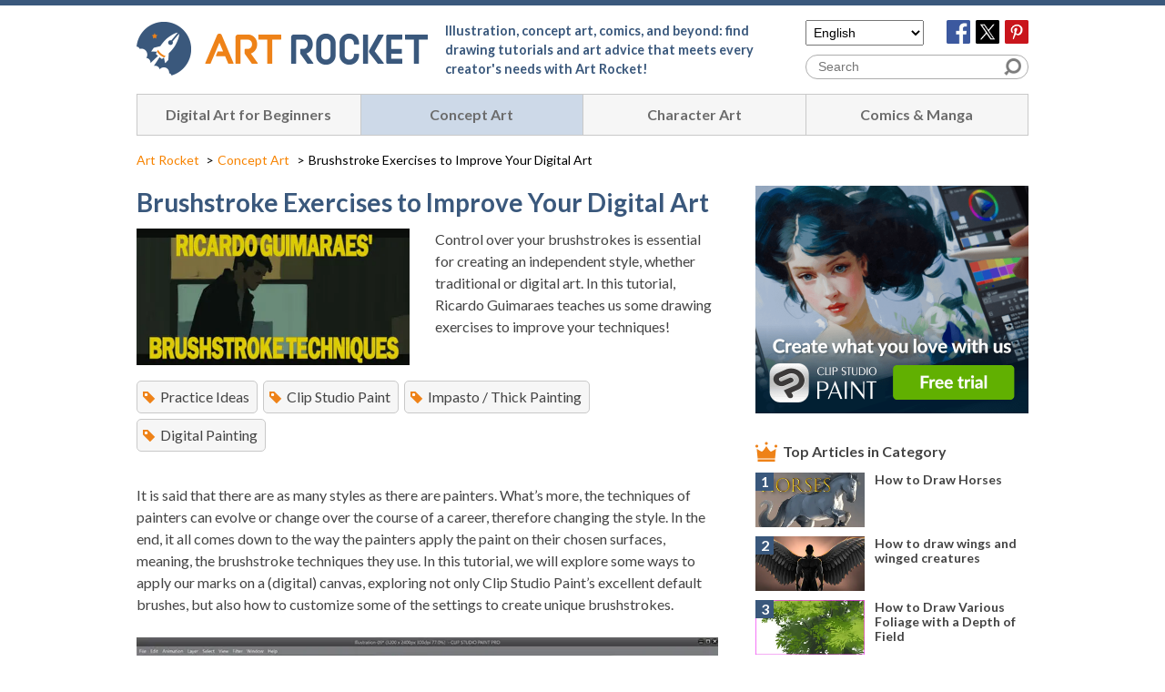

--- FILE ---
content_type: text/html; charset=UTF-8
request_url: https://www.clipstudio.net/how-to-draw/archives/157534
body_size: 19473
content:
<!DOCTYPE html>
<html lang="en_US">
<head>
	
<!-- Google Tag Manager -->
<script>(function(w,d,s,l,i){w[l]=w[l]||[];w[l].push({'gtm.start': new Date().getTime(),event:'gtm.js'});var f=d.getElementsByTagName(s)[0], j=d.createElement(s),dl=l!='dataLayer'?'&l='+l:'';j.async=true;j.src= 'https://www.googletagmanager.com/gtm.js?id='+i+dl;f.parentNode.insertBefore(j,f); })(window,document,'script','dataLayer','GTM-PJCX425');</script>
<!-- End Google Tag Manager -->
	<meta charset="UTF-8">
	<meta name="UTF-8">
	<meta name="viewport" content="width=device-width, initial-scale=1.0">
		<meta property="og:title" content="Brushstroke Exercises to Improve Your Digital Art" />
<meta property="og:description" content="Control over your brushstrokes is essential for creating an independent style, whether traditional or digital art. In this tutorial, Ricardo Guimaraes teaches us some drawing exercises to improve your techniques!" />
<meta property="og:type" content="article" />
<meta property="og:url" content="https://www.clipstudio.net/how-to-draw/archives/157534" />
<meta property="og:image" content="https://www.clipstudio.net/wp-content/uploads/2020/01/0078_000_en-us.jpg" />
<meta property="og:site_name" content="Art Rocket" />
<meta name="twitter:card" content="summary_large_image" />
<meta name="twitter:site" content="@kaki_navi" />
<meta property="og:locale" content="en_US" />
	

	<link type="image/x-icon" href="https://www.clipstudio.net/wp-content/themes/Kaki_Navi03/src/images/favicon_art_rocket.ico" rel="icon">
	<link type="image/x-icon" rel="shortcut icon" href="https://www.clipstudio.net/wp-content/themes/Kaki_Navi03/src/images/favicon_art_rocket.ico">
	<link rel="apple-touch-icon" href="https://www.clipstudio.net/wp-content/themes/Kaki_Navi03/src/images/apple-touch-icon_art_rocket.png">
	
		<!-- All in One SEO 4.8.5 - aioseo.com -->
		<title>Brushstroke Exercises to Improve Your Digital Art | | Art Rocket</title>
	<meta name="description" content="Control over your brushstrokes is essential for creating an independent style, whether traditional or digital art. In this tutorial, Ricardo Guimaraes teaches us some drawing exercises to improve your techniques!" />
	<meta name="robots" content="max-image-preview:large" />
	<meta name="author" content="ArtRocket_en"/>
	<link rel="canonical" href="https://www.clipstudio.net/how-to-draw/archives/157534" />
	<meta name="generator" content="All in One SEO (AIOSEO) 4.8.5" />
		<meta property="og:locale" content="ja_JP" />
		<meta property="og:site_name" content="イラスト・マンガ描き方ナビ | 【イラスト・マンガ描き方ナビ】お絵かきがさらに楽しくなるクリエイターのための情報サイト" />
		<meta property="og:type" content="article" />
		<meta property="og:title" content="Brushstroke Exercises to Improve Your Digital Art | | Art Rocket" />
		<meta property="og:description" content="Control over your brushstrokes is essential for creating an independent style, whether traditional or digital art. In this tutorial, Ricardo Guimaraes teaches us some drawing exercises to improve your techniques!" />
		<meta property="og:url" content="https://www.clipstudio.net/how-to-draw/archives/157534" />
		<meta property="og:image" content="https://www.clipstudio.net/wp-content/uploads/2020/01/0078_000_en-us.jpg" />
		<meta property="og:image:secure_url" content="https://www.clipstudio.net/wp-content/uploads/2020/01/0078_000_en-us.jpg" />
		<meta property="og:image:width" content="666" />
		<meta property="og:image:height" content="333" />
		<meta property="article:published_time" content="2020-01-31T01:36:21+00:00" />
		<meta property="article:modified_time" content="2024-12-11T13:47:27+00:00" />
		<meta name="twitter:card" content="summary_large_image" />
		<meta name="twitter:title" content="Brushstroke Exercises to Improve Your Digital Art | | Art Rocket" />
		<meta name="twitter:description" content="Control over your brushstrokes is essential for creating an independent style, whether traditional or digital art. In this tutorial, Ricardo Guimaraes teaches us some drawing exercises to improve your techniques!" />
		<meta name="twitter:image" content="https://www.clipstudio.net/wp-content/uploads/2020/01/0078_000_en-us.jpg" />
		<script type="application/ld+json" class="aioseo-schema">
			{"@context":"https:\/\/schema.org","@graph":[{"@type":"Organization","@id":"https:\/\/www.clipstudio.net\/#organization","name":"\u30a4\u30e9\u30b9\u30c8\u30fb\u30de\u30f3\u30ac\u63cf\u304d\u65b9\u30ca\u30d3","description":"\u3010\u30a4\u30e9\u30b9\u30c8\u30fb\u30de\u30f3\u30ac\u63cf\u304d\u65b9\u30ca\u30d3\u3011\u304a\u7d75\u304b\u304d\u304c\u3055\u3089\u306b\u697d\u3057\u304f\u306a\u308b\u30af\u30ea\u30a8\u30a4\u30bf\u30fc\u306e\u305f\u3081\u306e\u60c5\u5831\u30b5\u30a4\u30c8","url":"https:\/\/www.clipstudio.net\/"},{"@type":"Person","@id":"https:\/\/www.clipstudio.net\/archives\/author\/artrocket_en#author","url":"https:\/\/www.clipstudio.net\/archives\/author\/artrocket_en","name":"ArtRocket_en","image":{"@type":"ImageObject","@id":"https:\/\/www.clipstudio.net\/how-to-draw\/archives\/157534#authorImage","url":"https:\/\/secure.gravatar.com\/avatar\/3168456b821d7b14e5921e21e556b5341597781d88d6b603e98e736d05671fb0?s=96&d=mm&r=g","width":96,"height":96,"caption":"ArtRocket_en"}},{"@type":"WebPage","@id":"https:\/\/www.clipstudio.net\/how-to-draw\/archives\/157534#webpage","url":"https:\/\/www.clipstudio.net\/how-to-draw\/archives\/157534","name":"Brushstroke Exercises to Improve Your Digital Art | | Art Rocket","description":"Control over your brushstrokes is essential for creating an independent style, whether traditional or digital art. In this tutorial, Ricardo Guimaraes teaches us some drawing exercises to improve your techniques!","inLanguage":"ja","isPartOf":{"@id":"https:\/\/www.clipstudio.net\/#website"},"author":{"@id":"https:\/\/www.clipstudio.net\/archives\/author\/artrocket_en#author"},"creator":{"@id":"https:\/\/www.clipstudio.net\/archives\/author\/artrocket_en#author"},"image":{"@type":"ImageObject","url":"https:\/\/www.clipstudio.net\/wp-content\/uploads\/2020\/01\/0078_000_en-us.jpg","@id":"https:\/\/www.clipstudio.net\/how-to-draw\/archives\/157534\/#mainImage","width":666,"height":333,"caption":"Brushstroke Exercises to Improve Your Digital Art"},"primaryImageOfPage":{"@id":"https:\/\/www.clipstudio.net\/how-to-draw\/archives\/157534#mainImage"},"datePublished":"2020-01-31T10:36:21+09:00","dateModified":"2024-12-11T22:47:27+09:00"},{"@type":"WebSite","@id":"https:\/\/www.clipstudio.net\/#website","url":"https:\/\/www.clipstudio.net\/","name":"\u30a4\u30e9\u30b9\u30c8\u30fb\u30de\u30f3\u30ac\u63cf\u304d\u65b9\u30ca\u30d3","description":"\u3010\u30a4\u30e9\u30b9\u30c8\u30fb\u30de\u30f3\u30ac\u63cf\u304d\u65b9\u30ca\u30d3\u3011\u304a\u7d75\u304b\u304d\u304c\u3055\u3089\u306b\u697d\u3057\u304f\u306a\u308b\u30af\u30ea\u30a8\u30a4\u30bf\u30fc\u306e\u305f\u3081\u306e\u60c5\u5831\u30b5\u30a4\u30c8","inLanguage":"ja","publisher":{"@id":"https:\/\/www.clipstudio.net\/#organization"}}]}
		</script>
		<!-- All in One SEO -->

<link rel='dns-prefetch' href='//cdn.jsdelivr.net' />
<link rel='dns-prefetch' href='//fonts.googleapis.com' />
<link rel='dns-prefetch' href='//cookie-consent.clip-studio.com' />
<script type="text/javascript">
/* <![CDATA[ */
window._wpemojiSettings = {"baseUrl":"https:\/\/s.w.org\/images\/core\/emoji\/16.0.1\/72x72\/","ext":".png","svgUrl":"https:\/\/s.w.org\/images\/core\/emoji\/16.0.1\/svg\/","svgExt":".svg","source":{"concatemoji":"https:\/\/www.clipstudio.net\/wp-includes\/js\/wp-emoji-release.min.js?ver=6.8.2"}};
/*! This file is auto-generated */
!function(s,n){var o,i,e;function c(e){try{var t={supportTests:e,timestamp:(new Date).valueOf()};sessionStorage.setItem(o,JSON.stringify(t))}catch(e){}}function p(e,t,n){e.clearRect(0,0,e.canvas.width,e.canvas.height),e.fillText(t,0,0);var t=new Uint32Array(e.getImageData(0,0,e.canvas.width,e.canvas.height).data),a=(e.clearRect(0,0,e.canvas.width,e.canvas.height),e.fillText(n,0,0),new Uint32Array(e.getImageData(0,0,e.canvas.width,e.canvas.height).data));return t.every(function(e,t){return e===a[t]})}function u(e,t){e.clearRect(0,0,e.canvas.width,e.canvas.height),e.fillText(t,0,0);for(var n=e.getImageData(16,16,1,1),a=0;a<n.data.length;a++)if(0!==n.data[a])return!1;return!0}function f(e,t,n,a){switch(t){case"flag":return n(e,"\ud83c\udff3\ufe0f\u200d\u26a7\ufe0f","\ud83c\udff3\ufe0f\u200b\u26a7\ufe0f")?!1:!n(e,"\ud83c\udde8\ud83c\uddf6","\ud83c\udde8\u200b\ud83c\uddf6")&&!n(e,"\ud83c\udff4\udb40\udc67\udb40\udc62\udb40\udc65\udb40\udc6e\udb40\udc67\udb40\udc7f","\ud83c\udff4\u200b\udb40\udc67\u200b\udb40\udc62\u200b\udb40\udc65\u200b\udb40\udc6e\u200b\udb40\udc67\u200b\udb40\udc7f");case"emoji":return!a(e,"\ud83e\udedf")}return!1}function g(e,t,n,a){var r="undefined"!=typeof WorkerGlobalScope&&self instanceof WorkerGlobalScope?new OffscreenCanvas(300,150):s.createElement("canvas"),o=r.getContext("2d",{willReadFrequently:!0}),i=(o.textBaseline="top",o.font="600 32px Arial",{});return e.forEach(function(e){i[e]=t(o,e,n,a)}),i}function t(e){var t=s.createElement("script");t.src=e,t.defer=!0,s.head.appendChild(t)}"undefined"!=typeof Promise&&(o="wpEmojiSettingsSupports",i=["flag","emoji"],n.supports={everything:!0,everythingExceptFlag:!0},e=new Promise(function(e){s.addEventListener("DOMContentLoaded",e,{once:!0})}),new Promise(function(t){var n=function(){try{var e=JSON.parse(sessionStorage.getItem(o));if("object"==typeof e&&"number"==typeof e.timestamp&&(new Date).valueOf()<e.timestamp+604800&&"object"==typeof e.supportTests)return e.supportTests}catch(e){}return null}();if(!n){if("undefined"!=typeof Worker&&"undefined"!=typeof OffscreenCanvas&&"undefined"!=typeof URL&&URL.createObjectURL&&"undefined"!=typeof Blob)try{var e="postMessage("+g.toString()+"("+[JSON.stringify(i),f.toString(),p.toString(),u.toString()].join(",")+"));",a=new Blob([e],{type:"text/javascript"}),r=new Worker(URL.createObjectURL(a),{name:"wpTestEmojiSupports"});return void(r.onmessage=function(e){c(n=e.data),r.terminate(),t(n)})}catch(e){}c(n=g(i,f,p,u))}t(n)}).then(function(e){for(var t in e)n.supports[t]=e[t],n.supports.everything=n.supports.everything&&n.supports[t],"flag"!==t&&(n.supports.everythingExceptFlag=n.supports.everythingExceptFlag&&n.supports[t]);n.supports.everythingExceptFlag=n.supports.everythingExceptFlag&&!n.supports.flag,n.DOMReady=!1,n.readyCallback=function(){n.DOMReady=!0}}).then(function(){return e}).then(function(){var e;n.supports.everything||(n.readyCallback(),(e=n.source||{}).concatemoji?t(e.concatemoji):e.wpemoji&&e.twemoji&&(t(e.twemoji),t(e.wpemoji)))}))}((window,document),window._wpemojiSettings);
/* ]]> */
</script>
<style id='wp-emoji-styles-inline-css' type='text/css'>

	img.wp-smiley, img.emoji {
		display: inline !important;
		border: none !important;
		box-shadow: none !important;
		height: 1em !important;
		width: 1em !important;
		margin: 0 0.07em !important;
		vertical-align: -0.1em !important;
		background: none !important;
		padding: 0 !important;
	}
</style>
<link rel='stylesheet' id='wp-block-library-css' href='https://www.clipstudio.net/wp-includes/css/dist/block-library/style.min.css?ver=6.8.2' type='text/css' media='all' />
<style id='wp-block-library-inline-css' type='text/css'>
/* VK Color Palettes */
</style>
<style id='classic-theme-styles-inline-css' type='text/css'>
/*! This file is auto-generated */
.wp-block-button__link{color:#fff;background-color:#32373c;border-radius:9999px;box-shadow:none;text-decoration:none;padding:calc(.667em + 2px) calc(1.333em + 2px);font-size:1.125em}.wp-block-file__button{background:#32373c;color:#fff;text-decoration:none}
</style>
<link rel='stylesheet' id='vk-components-style-css' href='https://www.clipstudio.net/wp-content/plugins/vk-blocks/vendor/vektor-inc/vk-component/src//assets/css/vk-components.css?ver=1.6.5' type='text/css' media='all' />
<style id='global-styles-inline-css' type='text/css'>
:root{--wp--preset--aspect-ratio--square: 1;--wp--preset--aspect-ratio--4-3: 4/3;--wp--preset--aspect-ratio--3-4: 3/4;--wp--preset--aspect-ratio--3-2: 3/2;--wp--preset--aspect-ratio--2-3: 2/3;--wp--preset--aspect-ratio--16-9: 16/9;--wp--preset--aspect-ratio--9-16: 9/16;--wp--preset--color--black: #000000;--wp--preset--color--cyan-bluish-gray: #abb8c3;--wp--preset--color--white: #ffffff;--wp--preset--color--pale-pink: #f78da7;--wp--preset--color--vivid-red: #cf2e2e;--wp--preset--color--luminous-vivid-orange: #ff6900;--wp--preset--color--luminous-vivid-amber: #fcb900;--wp--preset--color--light-green-cyan: #7bdcb5;--wp--preset--color--vivid-green-cyan: #00d084;--wp--preset--color--pale-cyan-blue: #8ed1fc;--wp--preset--color--vivid-cyan-blue: #0693e3;--wp--preset--color--vivid-purple: #9b51e0;--wp--preset--gradient--vivid-cyan-blue-to-vivid-purple: linear-gradient(135deg,rgba(6,147,227,1) 0%,rgb(155,81,224) 100%);--wp--preset--gradient--light-green-cyan-to-vivid-green-cyan: linear-gradient(135deg,rgb(122,220,180) 0%,rgb(0,208,130) 100%);--wp--preset--gradient--luminous-vivid-amber-to-luminous-vivid-orange: linear-gradient(135deg,rgba(252,185,0,1) 0%,rgba(255,105,0,1) 100%);--wp--preset--gradient--luminous-vivid-orange-to-vivid-red: linear-gradient(135deg,rgba(255,105,0,1) 0%,rgb(207,46,46) 100%);--wp--preset--gradient--very-light-gray-to-cyan-bluish-gray: linear-gradient(135deg,rgb(238,238,238) 0%,rgb(169,184,195) 100%);--wp--preset--gradient--cool-to-warm-spectrum: linear-gradient(135deg,rgb(74,234,220) 0%,rgb(151,120,209) 20%,rgb(207,42,186) 40%,rgb(238,44,130) 60%,rgb(251,105,98) 80%,rgb(254,248,76) 100%);--wp--preset--gradient--blush-light-purple: linear-gradient(135deg,rgb(255,206,236) 0%,rgb(152,150,240) 100%);--wp--preset--gradient--blush-bordeaux: linear-gradient(135deg,rgb(254,205,165) 0%,rgb(254,45,45) 50%,rgb(107,0,62) 100%);--wp--preset--gradient--luminous-dusk: linear-gradient(135deg,rgb(255,203,112) 0%,rgb(199,81,192) 50%,rgb(65,88,208) 100%);--wp--preset--gradient--pale-ocean: linear-gradient(135deg,rgb(255,245,203) 0%,rgb(182,227,212) 50%,rgb(51,167,181) 100%);--wp--preset--gradient--electric-grass: linear-gradient(135deg,rgb(202,248,128) 0%,rgb(113,206,126) 100%);--wp--preset--gradient--midnight: linear-gradient(135deg,rgb(2,3,129) 0%,rgb(40,116,252) 100%);--wp--preset--font-size--small: 13px;--wp--preset--font-size--medium: 20px;--wp--preset--font-size--large: 36px;--wp--preset--font-size--x-large: 42px;--wp--preset--spacing--20: 0.44rem;--wp--preset--spacing--30: 0.67rem;--wp--preset--spacing--40: 1rem;--wp--preset--spacing--50: 1.5rem;--wp--preset--spacing--60: 2.25rem;--wp--preset--spacing--70: 3.38rem;--wp--preset--spacing--80: 5.06rem;--wp--preset--shadow--natural: 6px 6px 9px rgba(0, 0, 0, 0.2);--wp--preset--shadow--deep: 12px 12px 50px rgba(0, 0, 0, 0.4);--wp--preset--shadow--sharp: 6px 6px 0px rgba(0, 0, 0, 0.2);--wp--preset--shadow--outlined: 6px 6px 0px -3px rgba(255, 255, 255, 1), 6px 6px rgba(0, 0, 0, 1);--wp--preset--shadow--crisp: 6px 6px 0px rgba(0, 0, 0, 1);}:where(.is-layout-flex){gap: 0.5em;}:where(.is-layout-grid){gap: 0.5em;}body .is-layout-flex{display: flex;}.is-layout-flex{flex-wrap: wrap;align-items: center;}.is-layout-flex > :is(*, div){margin: 0;}body .is-layout-grid{display: grid;}.is-layout-grid > :is(*, div){margin: 0;}:where(.wp-block-columns.is-layout-flex){gap: 2em;}:where(.wp-block-columns.is-layout-grid){gap: 2em;}:where(.wp-block-post-template.is-layout-flex){gap: 1.25em;}:where(.wp-block-post-template.is-layout-grid){gap: 1.25em;}.has-black-color{color: var(--wp--preset--color--black) !important;}.has-cyan-bluish-gray-color{color: var(--wp--preset--color--cyan-bluish-gray) !important;}.has-white-color{color: var(--wp--preset--color--white) !important;}.has-pale-pink-color{color: var(--wp--preset--color--pale-pink) !important;}.has-vivid-red-color{color: var(--wp--preset--color--vivid-red) !important;}.has-luminous-vivid-orange-color{color: var(--wp--preset--color--luminous-vivid-orange) !important;}.has-luminous-vivid-amber-color{color: var(--wp--preset--color--luminous-vivid-amber) !important;}.has-light-green-cyan-color{color: var(--wp--preset--color--light-green-cyan) !important;}.has-vivid-green-cyan-color{color: var(--wp--preset--color--vivid-green-cyan) !important;}.has-pale-cyan-blue-color{color: var(--wp--preset--color--pale-cyan-blue) !important;}.has-vivid-cyan-blue-color{color: var(--wp--preset--color--vivid-cyan-blue) !important;}.has-vivid-purple-color{color: var(--wp--preset--color--vivid-purple) !important;}.has-black-background-color{background-color: var(--wp--preset--color--black) !important;}.has-cyan-bluish-gray-background-color{background-color: var(--wp--preset--color--cyan-bluish-gray) !important;}.has-white-background-color{background-color: var(--wp--preset--color--white) !important;}.has-pale-pink-background-color{background-color: var(--wp--preset--color--pale-pink) !important;}.has-vivid-red-background-color{background-color: var(--wp--preset--color--vivid-red) !important;}.has-luminous-vivid-orange-background-color{background-color: var(--wp--preset--color--luminous-vivid-orange) !important;}.has-luminous-vivid-amber-background-color{background-color: var(--wp--preset--color--luminous-vivid-amber) !important;}.has-light-green-cyan-background-color{background-color: var(--wp--preset--color--light-green-cyan) !important;}.has-vivid-green-cyan-background-color{background-color: var(--wp--preset--color--vivid-green-cyan) !important;}.has-pale-cyan-blue-background-color{background-color: var(--wp--preset--color--pale-cyan-blue) !important;}.has-vivid-cyan-blue-background-color{background-color: var(--wp--preset--color--vivid-cyan-blue) !important;}.has-vivid-purple-background-color{background-color: var(--wp--preset--color--vivid-purple) !important;}.has-black-border-color{border-color: var(--wp--preset--color--black) !important;}.has-cyan-bluish-gray-border-color{border-color: var(--wp--preset--color--cyan-bluish-gray) !important;}.has-white-border-color{border-color: var(--wp--preset--color--white) !important;}.has-pale-pink-border-color{border-color: var(--wp--preset--color--pale-pink) !important;}.has-vivid-red-border-color{border-color: var(--wp--preset--color--vivid-red) !important;}.has-luminous-vivid-orange-border-color{border-color: var(--wp--preset--color--luminous-vivid-orange) !important;}.has-luminous-vivid-amber-border-color{border-color: var(--wp--preset--color--luminous-vivid-amber) !important;}.has-light-green-cyan-border-color{border-color: var(--wp--preset--color--light-green-cyan) !important;}.has-vivid-green-cyan-border-color{border-color: var(--wp--preset--color--vivid-green-cyan) !important;}.has-pale-cyan-blue-border-color{border-color: var(--wp--preset--color--pale-cyan-blue) !important;}.has-vivid-cyan-blue-border-color{border-color: var(--wp--preset--color--vivid-cyan-blue) !important;}.has-vivid-purple-border-color{border-color: var(--wp--preset--color--vivid-purple) !important;}.has-vivid-cyan-blue-to-vivid-purple-gradient-background{background: var(--wp--preset--gradient--vivid-cyan-blue-to-vivid-purple) !important;}.has-light-green-cyan-to-vivid-green-cyan-gradient-background{background: var(--wp--preset--gradient--light-green-cyan-to-vivid-green-cyan) !important;}.has-luminous-vivid-amber-to-luminous-vivid-orange-gradient-background{background: var(--wp--preset--gradient--luminous-vivid-amber-to-luminous-vivid-orange) !important;}.has-luminous-vivid-orange-to-vivid-red-gradient-background{background: var(--wp--preset--gradient--luminous-vivid-orange-to-vivid-red) !important;}.has-very-light-gray-to-cyan-bluish-gray-gradient-background{background: var(--wp--preset--gradient--very-light-gray-to-cyan-bluish-gray) !important;}.has-cool-to-warm-spectrum-gradient-background{background: var(--wp--preset--gradient--cool-to-warm-spectrum) !important;}.has-blush-light-purple-gradient-background{background: var(--wp--preset--gradient--blush-light-purple) !important;}.has-blush-bordeaux-gradient-background{background: var(--wp--preset--gradient--blush-bordeaux) !important;}.has-luminous-dusk-gradient-background{background: var(--wp--preset--gradient--luminous-dusk) !important;}.has-pale-ocean-gradient-background{background: var(--wp--preset--gradient--pale-ocean) !important;}.has-electric-grass-gradient-background{background: var(--wp--preset--gradient--electric-grass) !important;}.has-midnight-gradient-background{background: var(--wp--preset--gradient--midnight) !important;}.has-small-font-size{font-size: var(--wp--preset--font-size--small) !important;}.has-medium-font-size{font-size: var(--wp--preset--font-size--medium) !important;}.has-large-font-size{font-size: var(--wp--preset--font-size--large) !important;}.has-x-large-font-size{font-size: var(--wp--preset--font-size--x-large) !important;}
:where(.wp-block-post-template.is-layout-flex){gap: 1.25em;}:where(.wp-block-post-template.is-layout-grid){gap: 1.25em;}
:where(.wp-block-columns.is-layout-flex){gap: 2em;}:where(.wp-block-columns.is-layout-grid){gap: 2em;}
:root :where(.wp-block-pullquote){font-size: 1.5em;line-height: 1.6;}
</style>
<link rel='stylesheet' id='flexible-table-block-css' href='https://www.clipstudio.net/wp-content/plugins/flexible-table-block/build/style-index.css?ver=1732767374' type='text/css' media='all' />
<style id='flexible-table-block-inline-css' type='text/css'>
.wp-block-flexible-table-block-table.wp-block-flexible-table-block-table>table{width:100%;max-width:100%;border-collapse:collapse;}.wp-block-flexible-table-block-table.wp-block-flexible-table-block-table.is-style-stripes tbody tr:nth-child(odd) th{background-color:#f0f0f1;}.wp-block-flexible-table-block-table.wp-block-flexible-table-block-table.is-style-stripes tbody tr:nth-child(odd) td{background-color:#f0f0f1;}.wp-block-flexible-table-block-table.wp-block-flexible-table-block-table.is-style-stripes tbody tr:nth-child(even) th{background-color:#ffffff;}.wp-block-flexible-table-block-table.wp-block-flexible-table-block-table.is-style-stripes tbody tr:nth-child(even) td{background-color:#ffffff;}.wp-block-flexible-table-block-table.wp-block-flexible-table-block-table>table tr th,.wp-block-flexible-table-block-table.wp-block-flexible-table-block-table>table tr td{padding:0.5em;border-width:1px;border-style:solid;border-color:#000000;text-align:left;vertical-align:middle;}.wp-block-flexible-table-block-table.wp-block-flexible-table-block-table>table tr th{background-color:#f0f0f1;}.wp-block-flexible-table-block-table.wp-block-flexible-table-block-table>table tr td{background-color:#ffffff;}@media screen and (min-width:769px){.wp-block-flexible-table-block-table.is-scroll-on-pc{overflow-x:scroll;}.wp-block-flexible-table-block-table.is-scroll-on-pc table{max-width:none;align-self:self-start;}}@media screen and (max-width:768px){.wp-block-flexible-table-block-table.is-scroll-on-mobile{overflow-x:scroll;}.wp-block-flexible-table-block-table.is-scroll-on-mobile table{max-width:none;align-self:self-start;}.wp-block-flexible-table-block-table table.is-stacked-on-mobile th,.wp-block-flexible-table-block-table table.is-stacked-on-mobile td{width:100%!important;display:block;}}
</style>
<link rel='stylesheet' id='toc-screen-css' href='https://www.clipstudio.net/wp-content/plugins/table-of-contents-plus/screen.min.css?ver=2411.1' type='text/css' media='all' />
<style id='toc-screen-inline-css' type='text/css'>
div#toc_container {background: #F6F6F6;border: 1px solid #ffffff;width: 100%;}
</style>
<link rel='stylesheet' id='vk-swiper-style-css' href='https://www.clipstudio.net/wp-content/plugins/vk-blocks/vendor/vektor-inc/vk-swiper/src/assets/css/swiper-bundle.min.css?ver=11.0.2' type='text/css' media='all' />
<link rel='stylesheet' id='vkblocks-bootstrap-css' href='https://www.clipstudio.net/wp-content/plugins/vk-blocks/build/bootstrap_vk_using.css?ver=4.3.1' type='text/css' media='all' />
<link rel='stylesheet' id='lato-css' href='https://fonts.googleapis.com/css?family=Lato%3A400%2C400i%2C700%2C700i&#038;display=swap&#038;ver=6.8.2' type='text/css' media='all' />
<link rel='stylesheet' id='site_base_style-css' href='https://www.clipstudio.net/wp-content/themes/Kaki_Navi03/src/css/style.min.css?20230728&#038;ver=6.8.2' type='text/css' media='all' />
<link rel='stylesheet' id='artrocket_banner-css' href='https://cookie-consent.clip-studio.com/assets/artrocket/banner.css?ver=6.8.2' type='text/css' media='all' />
<link rel='stylesheet' id='vk-blocks-build-css-css' href='https://www.clipstudio.net/wp-content/plugins/vk-blocks/build/block-build.css?ver=1.108.0.1' type='text/css' media='all' />
<style id='vk-blocks-build-css-inline-css' type='text/css'>
:root {--vk_flow-arrow: url(https://www.clipstudio.net/wp-content/plugins/vk-blocks/inc/vk-blocks/images/arrow_bottom.svg);--vk_image-mask-circle: url(https://www.clipstudio.net/wp-content/plugins/vk-blocks/inc/vk-blocks/images/circle.svg);--vk_image-mask-wave01: url(https://www.clipstudio.net/wp-content/plugins/vk-blocks/inc/vk-blocks/images/wave01.svg);--vk_image-mask-wave02: url(https://www.clipstudio.net/wp-content/plugins/vk-blocks/inc/vk-blocks/images/wave02.svg);--vk_image-mask-wave03: url(https://www.clipstudio.net/wp-content/plugins/vk-blocks/inc/vk-blocks/images/wave03.svg);--vk_image-mask-wave04: url(https://www.clipstudio.net/wp-content/plugins/vk-blocks/inc/vk-blocks/images/wave04.svg);}
:root { --vk-size-text: 16px; /* --vk-color-primary is deprecated. */ --vk-color-primary:#337ab7; }

	:root {

		--vk-balloon-border-width:1px;

		--vk-balloon-speech-offset:-12px;
	}
	
</style>
<link rel='stylesheet' id='vk-font-awesome-css' href='https://www.clipstudio.net/wp-content/plugins/vk-blocks/vendor/vektor-inc/font-awesome-versions/src/versions/6/css/all.min.css?ver=6.4.2' type='text/css' media='all' />
<script type="text/javascript" src="https://www.clipstudio.net/wp-includes/js/jquery/jquery.min.js?ver=3.7.1" id="jquery-core-js"></script>
<script type="text/javascript" src="https://www.clipstudio.net/wp-includes/js/jquery/jquery-migrate.min.js?ver=3.4.1" id="jquery-migrate-js"></script>
<script type="text/javascript" src="https://www.clipstudio.net/wp-content/themes/Kaki_Navi03/src/js/page_top_min.js?ver=6.8.2" id="page_top-js"></script>
<script type="text/javascript" src="https://cdn.jsdelivr.net/clipboard.js/1.5.3/clipboard.min.js?ver=6.8.2" id="sns_copy-js"></script>
<link rel="https://api.w.org/" href="https://www.clipstudio.net/wp-json/" /><link rel="alternate" title="JSON" type="application/json" href="https://www.clipstudio.net/wp-json/wp/v2/how-to-draw/157534" /><link rel="EditURI" type="application/rsd+xml" title="RSD" href="https://www.clipstudio.net/xmlrpc.php?rsd" />
<meta name="generator" content="WordPress 6.8.2" />
<link rel='shortlink' href='https://www.clipstudio.net/?p=157534' />
<link rel="alternate" title="oEmbed (JSON)" type="application/json+oembed" href="https://www.clipstudio.net/wp-json/oembed/1.0/embed?url=https%3A%2F%2Fwww.clipstudio.net%2Fhow-to-draw%2Farchives%2F157534" />
<link rel="alternate" title="oEmbed (XML)" type="text/xml+oembed" href="https://www.clipstudio.net/wp-json/oembed/1.0/embed?url=https%3A%2F%2Fwww.clipstudio.net%2Fhow-to-draw%2Farchives%2F157534&#038;format=xml" />


<!-- This site is optimized with the Schema plugin v1.7.9.6 - https://schema.press -->
<script type="application/ld+json">{"@context":"https:\/\/schema.org\/","@type":"Article","mainEntityOfPage":{"@type":"WebPage","@id":"https:\/\/www.clipstudio.net\/how-to-draw\/archives\/157534"},"url":"https:\/\/www.clipstudio.net\/how-to-draw\/archives\/157534","headline":"Brushstroke Exercises to Improve Your Digital Art","datePublished":"2020-01-31T10:36:21+09:00","dateModified":"2024-12-11T22:47:27+09:00","publisher":{"@type":"Organization","@id":"https:\/\/www.clipstudio.net\/#organization","name":"イラスト・マンガ描き方ナビ","logo":{"@type":"ImageObject","url":"","width":600,"height":60}},"image":{"@type":"ImageObject","url":"https:\/\/www.clipstudio.net\/wp-content\/uploads\/2020\/01\/0078_000_en-us.jpg","width":696,"height":333},"description":"&nbsp; It is said that there are as many styles a","author":{"@type":"Person","name":"ArtRocket_en","url":"https:\/\/www.clipstudio.net\/archives\/author\/artrocket_en","image":{"@type":"ImageObject","url":"https:\/\/secure.gravatar.com\/avatar\/3168456b821d7b14e5921e21e556b5341597781d88d6b603e98e736d05671fb0?s=96&d=mm&r=g","height":96,"width":96}}}</script>

</head>
<body class="wp-singular how-to-draw-template-default single single-how-to-draw postid-157534 wp-theme-Kaki_Navi03 is-art_rocket how-to-draw fa_v6_css vk-blocks">

<!-- Google Tag Manager (noscript) -->
<noscript><iframe src="https://www.googletagmanager.com/ns.html?id=GTM-PJCX425" height="0" width="0" style="display:none;visibility:hidden"></iframe></noscript>
<!-- End Google Tag Manager (noscript) -->
<div id="js-err_msg_box"></div>
<div id="wrapper">
	<div id="js-fixed" class="l-header">
		<header class="l-header__contents">
			
<div class="l-header__logo"><a href="https://www.clipstudio.net/how-to-draw/"><img src="https://www.clipstudio.net/wp-content/themes/Kaki_Navi03/src/images/logo-art_rocket.png" alt="Art Rocket" class="is-pc"><img src="https://www.clipstudio.net/wp-content/themes/Kaki_Navi03/src/images/logo-art_rocket-white.png" alt="Art Rocket" class="is-sp"></a></div>
			
<p class="l-header__description">Illustration, concept art, comics, and beyond: find drawing tutorials and art advice that meets every creator's needs with Art Rocket!</p>
			<div class="l-header__sub_contents">
				<div class="c-lang_switcher">
	<select id="js-lang_switcher" class="c-lang_switcher__select">
				<option value="https://www.clipstudio.net/how-to-draw/" selected="selected">English</option>
				<option value="https://www.clipstudio.net/comment-dessiner/">Français</option>
				<option value="https://www.clipstudio.net/aprende-a-dibujar/">Español</option>
				<option value="https://www.clipstudio.net/zeichnen-lernen/">Deutsch</option>
				<option value="https://www.clipstudio.net/oekaki/">日本語</option>
				<option value="https://www.clipstudio.net/drawing/">한국어</option>
				<option value="https://www.clipstudio.net/painting/">繁體中文</option>
				<option value="https://www.clipstudio.net/drawing-tips/">ภาษาไทย</option>
				<option value="https://www.clipstudio.net/cara-menggambar/">Bahasa Indonesia</option>
				<option value="https://www.clipstudio.net/como-desenhar/">Português (Brasil)</option>
			</select>
</div>
				<div class="l-header__sns_btns c-sns_btns c-sns_btns--header"><ul class="">
<li><a href="https://www.facebook.com/sharer.php?u=https://www.clipstudio.net/how-to-draw/" target="_blank" onclick="javascript:window.open(this.href, '', 'menubar=no,toolbar=no,resizable=yes,scrollbars=yes,height=300,width=600');return false;" rel="nofollow  noopener"><img src="https://www.clipstudio.net/wp-content/themes/Kaki_Navi03/src/images/sns_fb.jpg" alt="Facebook"></a>
		</li>
<li><a href="https://twitter.com/share?text=Art Rocket | Tutorials and art advice for digital creatives&hashtags=ArtRocket,ArtTutorials&url=https://www.clipstudio.net/how-to-draw/" target="_blank" onclick="window.open(encodeURI(decodeURI(this.href)), 'tweetwindow', 'width=650, height=470, personalbar=0, toolbar=0, scrollbars=1, sizable=1'); return false;" rel="nofollow  noopener"><img src="https://www.clipstudio.net/wp-content/themes/Kaki_Navi03/src/images/sns_x.png" alt="twitter"></a>
		</li>
<li>
<a rel="nofollow" target="_blank" href="http://www.pinterest.com/pin/create/button/?url=https://www.clipstudio.net/how-to-draw/&media=https://www.clipstudio.net/wp-content/themes/Kaki_Navi03/src/images/ogp_art_rocket.png&description=Art Rocket | Tutorials and art advice for digital creatives"  onclick="window.open(encodeURI(decodeURI(this.href)), 'tweetwindow', 'width=650, height=470, personalbar=0, toolbar=0, scrollbars=1, sizable=1'); return false;"><img src="https://www.clipstudio.net/wp-content/themes/Kaki_Navi03/src/images/sns_pin.png" alt="Pinterest"></a>
		</li>
</ul>
</div>
				
<div class="c-searchbox">
	<form method="get" action="https://www.clipstudio.net/how-to-draw/">
		<input type="text" placeholder="Search" name="s" class="c-searchbox__input_area">
		<input type="hidden" value="how-to-draw" name="post_type" id="post_type" />
		<input type="submit" class="c-searchbox__submit" value="">
	</form>
</div>
			</div>
		</header>
		<nav class="l-global_nav">
			<div id="js-global_nav_toggle" class="l-global_nav__toggle c-toggle_btn">
					<span class="c-toggle_btn__bar"></span>
			</div>
			
<div id="js-global_nav_menu" class="l-global_nav__menu">
	<ul>
				<li><a href="https://www.clipstudio.net/how-to-draw/category/digital-art">Digital Art for Beginners</a></li>
				<li class="is-active"><a href="https://www.clipstudio.net/how-to-draw/category/concept-art">Concept Art</a></li>
				<li><a href="https://www.clipstudio.net/how-to-draw/category/character-art">Character Art</a></li>
				<li><a href="https://www.clipstudio.net/how-to-draw/category/comic-manga">Comics &amp; Manga</a></li>
			</ul>
	<div class="c-lang_switcher">
	<select id="js-lang_switcher" class="c-lang_switcher__select">
				<option value="https://www.clipstudio.net/how-to-draw/" selected="selected">English</option>
				<option value="https://www.clipstudio.net/comment-dessiner/">Français</option>
				<option value="https://www.clipstudio.net/aprende-a-dibujar/">Español</option>
				<option value="https://www.clipstudio.net/zeichnen-lernen/">Deutsch</option>
				<option value="https://www.clipstudio.net/oekaki/">日本語</option>
				<option value="https://www.clipstudio.net/drawing/">한국어</option>
				<option value="https://www.clipstudio.net/painting/">繁體中文</option>
				<option value="https://www.clipstudio.net/drawing-tips/">ภาษาไทย</option>
				<option value="https://www.clipstudio.net/cara-menggambar/">Bahasa Indonesia</option>
				<option value="https://www.clipstudio.net/como-desenhar/">Português (Brasil)</option>
			</select>
</div>
</div>
		</nav>
	</div>

<div class="l-contents">
	
<div class="c-breadcrumb">
	<ul class="c-breadcrumb__list" itemscope itemtype="https://schema.org/BreadcrumbList">
<li itemprop="itemListElement" itemscope
          itemtype="https://schema.org/ListItem"><a itemprop="item" href="https://www.clipstudio.net/how-to-draw/" itemid="https://www.clipstudio.net/how-to-draw/"><span itemprop="name">Art Rocket</span></a><meta itemprop="position" content="1" /></li>
<li itemprop="itemListElement" itemscope
          itemtype="https://schema.org/ListItem"><a itemprop="item" href="https://www.clipstudio.net/how-to-draw/category/concept-art" itemid="https://www.clipstudio.net/how-to-draw/category/concept-art"><span itemprop="name">Concept Art</span></a><meta itemprop="position" content="2" /></li>
<li itemprop="itemListElement" itemscope
          itemtype="https://schema.org/ListItem"><span itemscope itemtype="http://schema.org/Thing" itemprop="item"><span class="paged" itemprop="name">Brushstroke Exercises to Improve Your Digital Art</span></span><meta itemprop="position" content="3" /></li>
</ul>
</div>
	<div class="l-contents__wrapper">

		<main class="l-main">
											<article class="l-main__article">
					<h1 class="l-main__page_title c-page_title c-page_title--single">Brushstroke Exercises to Improve Your Digital Art</h1>
					
<div class="c-entry_excerpt l-main__entry_excerpt">
	<div class="c-entry_excerpt__thumb">
				<img width="475" height="237" src="https://www.clipstudio.net/wp-content/uploads/2020/01/0078_000_en-us-475x237.jpg" class="attachment-thumbnail size-thumbnail wp-post-image" alt="Brushstroke Exercises to Improve Your Digital Art" decoding="async" fetchpriority="high" srcset="https://www.clipstudio.net/wp-content/uploads/2020/01/0078_000_en-us-475x237.jpg 475w, https://www.clipstudio.net/wp-content/uploads/2020/01/0078_000_en-us-120x60.jpg 120w, https://www.clipstudio.net/wp-content/uploads/2020/01/0078_000_en-us-460x230.jpg 460w, https://www.clipstudio.net/wp-content/uploads/2020/01/0078_000_en-us.jpg 666w" sizes="(max-width: 475px) 100vw, 475px" />			</div>
	<div class="c-entry_excerpt__description">
		<p>Control over your brushstrokes is essential for creating an independent style, whether traditional or digital art. In this tutorial, Ricardo Guimaraes teaches us some drawing exercises to improve your techniques!</p>
	</div>
</div>
					
<div class="c-tag_list l-main__tag_list">
	<ul><li><a href="https://www.clipstudio.net/how-to-draw/tag/practice-ideas" rel="tag">Practice Ideas</a></li><li><a href="https://www.clipstudio.net/how-to-draw/tag/clip-studio-paint" rel="tag">Clip Studio Paint</a></li><li><a href="https://www.clipstudio.net/how-to-draw/tag/impasto-thick-painting" rel="tag">Impasto / Thick Painting</a></li><li><a href="https://www.clipstudio.net/how-to-draw/tag/digital-painting" rel="tag">Digital Painting</a></li></ul></div>
					<div class="l-main__contents">
						<p>&nbsp;</p>
<p>It is said that there are as many styles as there are painters. What&#8217;s more, the techniques of painters can evolve or change over the course of a career, therefore changing the style. In the end, it all comes down to the way the painters apply the paint on their chosen surfaces, meaning, the brushstroke techniques they use. In this tutorial, we will explore some ways to apply our marks on a (digital) canvas, exploring not only Clip Studio Paint’s excellent default brushes, but also how to customize some of the settings to create unique brushstrokes.</p>
<p>&nbsp;</p>
<p><img decoding="async" class="alignnone wp-image-157803" src="https://www.clipstudio.net/wp-content/uploads/2020/01/0078_001.jpg" alt="" width="639" height="360" srcset="https://www.clipstudio.net/wp-content/uploads/2020/01/0078_001.jpg 768w, https://www.clipstudio.net/wp-content/uploads/2020/01/0078_001-107x60.jpg 107w, https://www.clipstudio.net/wp-content/uploads/2020/01/0078_001-409x230.jpg 409w" sizes="(max-width: 639px) 100vw, 639px" /></p>
<p>&nbsp;</p>
<p>&nbsp;</p>
<h3>Every Brushstroke Counts</h3>
<p>Whatever you set out to paint, make sure every brushstroke counts. Think very well before applying each mark on the canvas. Every decision you make will be a decision of the proportion, shape (design), and position of your brushstrokes. Even if you have to use 50 strokes to paint something at the beginning, bear in mind that if you keep practicing, after a while it will take you only five strokes to paint the same subject.</p>
<p>For the exercises presented, I suggest you try the simple brushstroke squares (fig. 02, 05, 09 and 13) before attempting to paint something more complex. The goal of these exercises is to make the stroke direction and behavior a second nature to you.</p>
<p>&nbsp;</p>
<p>&nbsp;</p>
<h3>Example 01: The Graphic Thumbnail</h3>
<p>For the first example, let’s create a graphic thumbnail. Graphic thumbnails are essential for understanding composition and how forms will impact the final reading of the scene. Usually, this type of work is done with a hard brush and in pure black and white. For this sketch, I chose the “Oil Paint Flat Brush”, from the Thick Paint category (shortcut “b”) with standard settings. This brush yields a firm, solid stroke with width variation based on the tablet’s pressure sensitivity, perfect for this type of thumbnail.</p>
<p>&nbsp;</p>
<p><img decoding="async" class="alignnone wp-image-158401" src="https://www.clipstudio.net/wp-content/uploads/2020/01/0078_002_3.jpg" alt="" width="215" height="520" srcset="https://www.clipstudio.net/wp-content/uploads/2020/01/0078_002_3.jpg 261w, https://www.clipstudio.net/wp-content/uploads/2020/01/0078_002_3-25x60.jpg 25w, https://www.clipstudio.net/wp-content/uploads/2020/01/0078_002_3-95x230.jpg 95w" sizes="(max-width: 215px) 100vw, 215px" /></p>
<p>&nbsp;</p>
<p>Fig. 01: This is the Oil Paint Flat Brush used for this exercise, with standard settings.</p>
<p>&nbsp;</p>
<h4><span style="color: #3a587c;">What you should practice:</span></h4>
<p><img loading="lazy" decoding="async" class="alignnone size-full wp-image-158415" src="https://www.clipstudio.net/wp-content/uploads/2020/01/0078_003_3.jpg" alt="" width="477" height="309" srcset="https://www.clipstudio.net/wp-content/uploads/2020/01/0078_003_3.jpg 477w, https://www.clipstudio.net/wp-content/uploads/2020/01/0078_003_3-93x60.jpg 93w, https://www.clipstudio.net/wp-content/uploads/2020/01/0078_003_3-355x230.jpg 355w" sizes="auto, (max-width: 477px) 100vw, 477px" /></p>
<p>&nbsp;</p>
<p>Fig. 02: The type of brushstroke used for the first exercise. Practice making the boundaries of a square and filling it with black and white brushstrokes following vertical and horizontal overlapping brushstrokes. Try to stay inside the boundaries you established. The more you practice this, the easier it will become.</p>
<p>&nbsp;</p>
<p>&nbsp;</p>
<p><img loading="lazy" decoding="async" class="alignnone size-full wp-image-158416" src="https://www.clipstudio.net/wp-content/uploads/2020/01/0078_004_3.jpg" alt="" width="678" height="429" srcset="https://www.clipstudio.net/wp-content/uploads/2020/01/0078_004_3.jpg 678w, https://www.clipstudio.net/wp-content/uploads/2020/01/0078_004_3-95x60.jpg 95w, https://www.clipstudio.net/wp-content/uploads/2020/01/0078_004_3-363x230.jpg 363w" sizes="auto, (max-width: 678px) 100vw, 678px" /></p>
<p>&nbsp;</p>
<p>The Graphic Thumbnail (Fig. 03). In this composition, I tried to focus the attention on the figure by using a resource called “framing”, on which you place one or more subjects inside frames on the scene. This is a common technique used in movies and works just as well for still images. The geometric patterns help create rhythm and focus the attention on the human figure (organic shape).</p>
<p>&nbsp;</p>
<p>&nbsp;</p>
<h3>Example 02: Introducing the Grey</h3>
<p>If you want more depth and more options for representing light and volumes, it is a good idea to introduce one or two tones of grey to the composition. This eases the contrast between the pure black and white and creates a resting area for the eyes. For this composition, we will use from the India Ink category (shortcut “b”) a brush called “Bit Husky” with the standard settings (Fig. 04). The goal of this exercise is to begin covering areas with tones, but not entirely flat. It is nice to bring some movement to your brushstrokes because this adds movement and visual interest to the entire composition.</p>
<p>&nbsp;</p>
<p><img loading="lazy" decoding="async" class="alignnone wp-image-158397" src="https://www.clipstudio.net/wp-content/uploads/2020/01/0078_005_3.jpg" alt="" width="215" height="520" srcset="https://www.clipstudio.net/wp-content/uploads/2020/01/0078_005_3.jpg 260w, https://www.clipstudio.net/wp-content/uploads/2020/01/0078_005_3-25x60.jpg 25w, https://www.clipstudio.net/wp-content/uploads/2020/01/0078_005_3-95x230.jpg 95w" sizes="auto, (max-width: 215px) 100vw, 215px" /></p>
<p>&nbsp;</p>
<p>&nbsp;</p>
<h4><span style="color: #3a587c;">What you should practice:</span></h4>
<p><img loading="lazy" decoding="async" class="alignnone size-full wp-image-158398" src="https://www.clipstudio.net/wp-content/uploads/2020/01/0078_006_3.jpg" alt="" width="842" height="305" srcset="https://www.clipstudio.net/wp-content/uploads/2020/01/0078_006_3.jpg 842w, https://www.clipstudio.net/wp-content/uploads/2020/01/0078_006_3-120x43.jpg 120w, https://www.clipstudio.net/wp-content/uploads/2020/01/0078_006_3-460x167.jpg 460w" sizes="auto, (max-width: 842px) 100vw, 842px" /></p>
<p>&nbsp;</p>
<p>This time we will fill our squares with a non-uniform tone, by making the brushstrokes visible. Try making one with vertical strokes and one with horizontal strokes. The “Bit Husky” brush is perfect for this kind of exercise. Use a mid-to-dark grey instead of pure black for this one.</p>
<p>&nbsp;</p>
<p>&nbsp;</p>
<p><img loading="lazy" decoding="async" class="alignnone size-full wp-image-158399" src="https://www.clipstudio.net/wp-content/uploads/2020/01/0078_007_3.jpg" alt="" width="789" height="611" srcset="https://www.clipstudio.net/wp-content/uploads/2020/01/0078_007_3.jpg 789w, https://www.clipstudio.net/wp-content/uploads/2020/01/0078_007_3-77x60.jpg 77w, https://www.clipstudio.net/wp-content/uploads/2020/01/0078_007_3-297x230.jpg 297w" sizes="auto, (max-width: 789px) 100vw, 789px" /></p>
<p>&nbsp;</p>
<p>Notice how, in this composition (Fig. 06) there’s much more mood and the character seems to merge a lot with the background, creating a feeling of mystery in the scene. This is all due to the introduction of greys in the scene. By creating the proximity between the tones, we are able to introduce subtleties in the scene. Also, notice the brushstrokes in the background. Even though this is not the main focus of the scene, it doesn’t mean it should be an uninteresting area.</p>
<p>&nbsp;</p>
<p>&nbsp;</p>
<h3>Example 03: Let’s Paint a Head</h3>
<p>Few exercises are more challenging than painting a head. Not only because of its complex forms, but also because even the uninitiated in the arts know what a head looks like. Luckily, the goal of this exercise is not to paint a portrait or a realistic head. We are going to make a study on brushwork economy. We will try to break down the shapes of the head into simpler shapes, trying not to render detail, but to understand the bare minimum that helps us understand what the head looks like. For this exercise, we will select the Pen category (shortcut “p”) and we will choose a Marker (Fig. 07). But we will make some changes and customize it to achieve better results.</p>
<p>&nbsp;</p>
<p><img loading="lazy" decoding="async" class="alignnone wp-image-158400" src="https://www.clipstudio.net/wp-content/uploads/2020/01/0078_008_3.jpg" alt="" width="211" height="518" srcset="https://www.clipstudio.net/wp-content/uploads/2020/01/0078_008_3.jpg 270w, https://www.clipstudio.net/wp-content/uploads/2020/01/0078_008_3-24x60.jpg 24w, https://www.clipstudio.net/wp-content/uploads/2020/01/0078_008_3-94x230.jpg 94w" sizes="auto, (max-width: 211px) 100vw, 211px" /></p>
<p>&nbsp;</p>
<p>We will begin with the “Fill-In-Mono Pen.” Right-click on it and on “Duplicate Sub-Tool,” then rename it (I renamed mine “Fill-In-Mono Pen Custom”). Click on the settings icon (lower right) and customize the Marker at the “Brush Tip” menu with the following settings (Fig. 08):</p>
<p>&nbsp;</p>
<p><img loading="lazy" decoding="async" class="alignnone wp-image-157811" src="https://www.clipstudio.net/wp-content/uploads/2020/01/0078_009.jpg" alt="" width="460" height="400" srcset="https://www.clipstudio.net/wp-content/uploads/2020/01/0078_009.jpg 572w, https://www.clipstudio.net/wp-content/uploads/2020/01/0078_009-69x60.jpg 69w, https://www.clipstudio.net/wp-content/uploads/2020/01/0078_009-265x230.jpg 265w" sizes="auto, (max-width: 460px) 100vw, 460px" /></p>
<p>&nbsp;</p>
<p><em><img loading="lazy" decoding="async" class="alignnone wp-image-158402" src="https://www.clipstudio.net/wp-content/uploads/2020/01/0078_010_3.jpg" alt="" width="327" height="490" srcset="https://www.clipstudio.net/wp-content/uploads/2020/01/0078_010_3.jpg 404w, https://www.clipstudio.net/wp-content/uploads/2020/01/0078_010_3-40x60.jpg 40w, https://www.clipstudio.net/wp-content/uploads/2020/01/0078_010_3-154x230.jpg 154w" sizes="auto, (max-width: 327px) 100vw, 327px" /></em></p>
<p>&nbsp;</p>
<p>&nbsp;</p>
<p>Notice that I’ve made changes to the “Hardness,” “Thickness,” “Direction of applying,” and “Brush Density”. Try to replicate that but also, feel free to play with the settings and tweak it to your liking. The brush I created has an angle to the stroke and a slight softness (by decreasing the “Hardness”), is oval, not round and not entirely opaque. These settings will help us create much more dynamic brushstrokes, which can be overlapped, in a technique called “building up”.</p>
<p>&nbsp;</p>
<div style="width: auto; background-color: #f6f6f6; padding: 10px;">You can download the original brushes used in this lesson from CLIP STUDIO ASSETS.<br />
<a href="https://assets.clip-studio.com/en-us/detail?id=1751676" target="_blank" rel="noopener">https://assets.clip-studio.com/en-us/detail?id=1751676</a></div>
<p>&nbsp;</p>
<p>&nbsp;</p>
<h4><span style="color: #3a587c;">What you should practice:</span></h4>
<p>&nbsp;</p>
<p><em><img loading="lazy" decoding="async" class="alignnone size-full wp-image-158403" src="https://www.clipstudio.net/wp-content/uploads/2020/01/0078_012_3.jpg" alt="" width="258" height="259" srcset="https://www.clipstudio.net/wp-content/uploads/2020/01/0078_012_3.jpg 258w, https://www.clipstudio.net/wp-content/uploads/2020/01/0078_012_3-60x60.jpg 60w, https://www.clipstudio.net/wp-content/uploads/2020/01/0078_012_3-229x230.jpg 229w" sizes="auto, (max-width: 258px) 100vw, 258px" /></em></p>
<p>&nbsp;</p>
<p>The build-up technique is nothing more than overlapping your brushstrokes in an apparent manner in order to create (or to “build up”) denser tones. Practice several squares like this, sometimes trying to fill it with a flat tone with several “coats” of brushstrokes, sometimes leaving the brushwork apparent.</p>
<p>&nbsp;</p>
<p>&nbsp;</p>
<p><em><img loading="lazy" decoding="async" class="alignnone size-full wp-image-158404" src="https://www.clipstudio.net/wp-content/uploads/2020/01/0078_013_3.jpg" alt="" width="667" height="541" srcset="https://www.clipstudio.net/wp-content/uploads/2020/01/0078_013_3.jpg 667w, https://www.clipstudio.net/wp-content/uploads/2020/01/0078_013_3-74x60.jpg 74w, https://www.clipstudio.net/wp-content/uploads/2020/01/0078_013_3-284x230.jpg 284w" sizes="auto, (max-width: 667px) 100vw, 667px" /></em></p>
<p>&nbsp;</p>
<p>I begin painting a flat shape for the head. My main goal here is to find a good proportion and the dark tone will help me to judge and creating the lights on top of it. Next, I lay the midtones for the forehead and around the eye sockets. I then establish the light tones on the side of the head and nose, defining the light direction (Fig. 10).</p>
<p>&nbsp;</p>
<p>&nbsp;</p>
<p><em><img loading="lazy" decoding="async" class="alignnone size-full wp-image-158406" src="https://www.clipstudio.net/wp-content/uploads/2020/01/0078_014_3.jpg" alt="" width="668" height="542" srcset="https://www.clipstudio.net/wp-content/uploads/2020/01/0078_014_3.jpg 668w, https://www.clipstudio.net/wp-content/uploads/2020/01/0078_014_3-74x60.jpg 74w, https://www.clipstudio.net/wp-content/uploads/2020/01/0078_014_3-283x230.jpg 283w" sizes="auto, (max-width: 668px) 100vw, 668px" /></em></p>
<p>&nbsp;</p>
<p>I continue to establish more shapes, but this time inside the shadow areas, using very similar tones so I don’t create confusion with the light direction. Notice how you can see practically every brushstroke and that is caused precisely by the economy on the brushstrokes. Any merging or softness will be created by the proximity of tones, and not my smudging or by the use of soft brushes. I then add the hair and ears and the head is almost done, and it is already very recognizable, not as a portrait, but just as a head. (Fig. 11)</p>
<p>&nbsp;</p>
<p>&nbsp;</p>
<p><em><img loading="lazy" decoding="async" class="alignnone size-full wp-image-158405" src="https://www.clipstudio.net/wp-content/uploads/2020/01/0078_015_3.jpg" alt="" width="576" height="519" srcset="https://www.clipstudio.net/wp-content/uploads/2020/01/0078_015_3.jpg 576w, https://www.clipstudio.net/wp-content/uploads/2020/01/0078_015_3-67x60.jpg 67w, https://www.clipstudio.net/wp-content/uploads/2020/01/0078_015_3-255x230.jpg 255w" sizes="auto, (max-width: 576px) 100vw, 576px" /></em></p>
<p>&nbsp;</p>
<p>Following the same technique, I add the neck and the head is finished (Fig. 12). Again, the goal was not to create an uber rendered head, but to try to work with fewer strokes to represent the planes and shapes of a head. This technique delivers very beautiful and expressive works when well used and requires some practice to avoid a haphazard final result. Practice this technique with different subjects and you will master it in no time!</p>
<p>&nbsp;</p>
<p>&nbsp;</p>
<h3>Example 04: Color Keyframe</h3>
<p>In this example, we will use the same brush created on the last exercise (please, refer to Figs. 07 and 08, and their respective explanations) to create a Keyframe Illustration in color. This time we will establish a color scheme and we will gradually establish a simple composition. All the brushstrokes explained above will be used. We will gradually build up the colors and light, on top of a neutral, dark base that we will establish right at the beginning.</p>
<p>&nbsp;</p>
<h4><span style="color: #3a587c;">What you should practice:</span></h4>
<p><em><img loading="lazy" decoding="async" class="alignnone size-full wp-image-158407" src="https://www.clipstudio.net/wp-content/uploads/2020/01/0078_016_3.jpg" alt="" width="258" height="287" srcset="https://www.clipstudio.net/wp-content/uploads/2020/01/0078_016_3.jpg 258w, https://www.clipstudio.net/wp-content/uploads/2020/01/0078_016_3-54x60.jpg 54w, https://www.clipstudio.net/wp-content/uploads/2020/01/0078_016_3-207x230.jpg 207w" sizes="auto, (max-width: 258px) 100vw, 258px" /></em></p>
<p>&nbsp;</p>
<p>We will use a warm color scheme with a cool color (desaturated greenish-blue) as an accent (Fig. 13). Practice creating small color schemes such as these and use them as a starting point to your compositions. Color pick from them a lot and of course, feel free to introduce a new note of color here and there, but be careful not to introduce too many colors so as not to disrupt the original color scheme.</p>
<p>&nbsp;</p>
<p>&nbsp;</p>
<p><em><img loading="lazy" decoding="async" class="alignnone size-full wp-image-158408" src="https://www.clipstudio.net/wp-content/uploads/2020/01/0078_017_3.jpg" alt="" width="811" height="360" srcset="https://www.clipstudio.net/wp-content/uploads/2020/01/0078_017_3.jpg 811w, https://www.clipstudio.net/wp-content/uploads/2020/01/0078_017_3-120x53.jpg 120w, https://www.clipstudio.net/wp-content/uploads/2020/01/0078_017_3-460x204.jpg 460w" sizes="auto, (max-width: 811px) 100vw, 811px" /></em></p>
<p>&nbsp;</p>
<p>This is the base color for our scene (Fig. 14). Notice the movement of the brushstrokes created by the vertical, up and down, movements. This neutral base will be great for us to judge colors and lights on top of it.</p>
<p>&nbsp;</p>
<p>&nbsp;</p>
<p><em><img loading="lazy" decoding="async" class="alignnone size-full wp-image-158409" src="https://www.clipstudio.net/wp-content/uploads/2020/01/0078_018_3.jpg" alt="" width="811" height="360" srcset="https://www.clipstudio.net/wp-content/uploads/2020/01/0078_018_3.jpg 811w, https://www.clipstudio.net/wp-content/uploads/2020/01/0078_018_3-120x53.jpg 120w, https://www.clipstudio.net/wp-content/uploads/2020/01/0078_018_3-460x204.jpg 460w" sizes="auto, (max-width: 811px) 100vw, 811px" /></em></p>
<p>&nbsp;</p>
<p>I begin placing some dark geometric shapes on top of it, to create the focus of the composition at the middle (but not the center) of the scene (Fig. 15). In this part I use the same up and down strokes I used before.</p>
<p>&nbsp;</p>
<p>&nbsp;</p>
<p><em><img loading="lazy" decoding="async" class="alignnone size-full wp-image-158410" src="https://www.clipstudio.net/wp-content/uploads/2020/01/0078_019_3.jpg" alt="" width="811" height="360" srcset="https://www.clipstudio.net/wp-content/uploads/2020/01/0078_019_3.jpg 811w, https://www.clipstudio.net/wp-content/uploads/2020/01/0078_019_3-120x53.jpg 120w, https://www.clipstudio.net/wp-content/uploads/2020/01/0078_019_3-460x204.jpg 460w" sizes="auto, (max-width: 811px) 100vw, 811px" /></em></p>
<p>&nbsp;</p>
<p>I add a couple more shapes on what I now envision to be a window behind the character (Fig. 16). This helps establish a rhythm to the composition.</p>
<p>&nbsp;</p>
<p>&nbsp;</p>
<p><em><img loading="lazy" decoding="async" class="alignnone size-full wp-image-158411" src="https://www.clipstudio.net/wp-content/uploads/2020/01/0078_020_3.jpg" alt="" width="811" height="360" srcset="https://www.clipstudio.net/wp-content/uploads/2020/01/0078_020_3.jpg 811w, https://www.clipstudio.net/wp-content/uploads/2020/01/0078_020_3-120x53.jpg 120w, https://www.clipstudio.net/wp-content/uploads/2020/01/0078_020_3-460x204.jpg 460w" sizes="auto, (max-width: 811px) 100vw, 811px" /></em></p>
<p>&nbsp;</p>
<p>At this step I introduce the accent of color (Fig. 17). This acts as a strong focal point (or support to the main focal point) since it is a contrasting element. Notice the movement in the brushstrokes creating interest in an otherwise boring area.</p>
<p>&nbsp;</p>
<p>&nbsp;</p>
<p><em><img loading="lazy" decoding="async" class="alignnone size-full wp-image-158412" src="https://www.clipstudio.net/wp-content/uploads/2020/01/0078_021_3.jpg" alt="" width="811" height="360" srcset="https://www.clipstudio.net/wp-content/uploads/2020/01/0078_021_3.jpg 811w, https://www.clipstudio.net/wp-content/uploads/2020/01/0078_021_3-120x53.jpg 120w, https://www.clipstudio.net/wp-content/uploads/2020/01/0078_021_3-460x204.jpg 460w" sizes="auto, (max-width: 811px) 100vw, 811px" /></em></p>
<p>&nbsp;</p>
<p>I now begin to build up the lights. On top of the dark base previously established, I paint in the lightest note of the composition, taking care not to hide the lower layers of paint (Fig. 18). This keeps the work more interesting and dynamic.</p>
<p>&nbsp;</p>
<p>&nbsp;</p>
<p><img loading="lazy" decoding="async" class="alignnone size-full wp-image-158413" src="https://www.clipstudio.net/wp-content/uploads/2020/01/0078_022_3.jpg" alt="" width="811" height="360" srcset="https://www.clipstudio.net/wp-content/uploads/2020/01/0078_022_3.jpg 811w, https://www.clipstudio.net/wp-content/uploads/2020/01/0078_022_3-120x53.jpg 120w, https://www.clipstudio.net/wp-content/uploads/2020/01/0078_022_3-460x204.jpg 460w" sizes="auto, (max-width: 811px) 100vw, 811px" /></p>
<p>&nbsp;</p>
<p>On a new layer I create a sketch of the character, being mindful of his placement in the frame (Fig. 19). As we did before, details are not necessary, the composition and the brushwork will be the most important elements.</p>
<p>&nbsp;</p>
<p>&nbsp;</p>
<p><img loading="lazy" decoding="async" class="alignnone size-full wp-image-158414" src="https://www.clipstudio.net/wp-content/uploads/2020/01/0078_023_3.jpg" alt="" width="811" height="360" srcset="https://www.clipstudio.net/wp-content/uploads/2020/01/0078_023_3.jpg 811w, https://www.clipstudio.net/wp-content/uploads/2020/01/0078_023_3-120x53.jpg 120w, https://www.clipstudio.net/wp-content/uploads/2020/01/0078_023_3-460x204.jpg 460w" sizes="auto, (max-width: 811px) 100vw, 811px" /></p>
<p>&nbsp;</p>
<p>Using the same brushwork technique, basic palette and surrounding colors I establish the colors for the jacket, shirt skin and hair of the character (Fig. 20). This makes the whole much more harmonic and integrated and it is usually much easier to introduce new elements by using the surrounding colors, and this concludes this demonstration.</p>
<p>&nbsp;</p>
<p>&nbsp;</p>
<p>Brushstrokes can make or break your image, but as with any technique, they can be mastered through practice. Try studying and applying the techniques presented here in other subjects and in your own creative work. Customize brushes, try using textures and combining with papers, take full advantage of Clip Studio Paint’s incredible brush engine and you will see, the sky is the limit. Thanks for reading through and I hope you enjoyed this tutorial as much as I enjoyed creating it!</p>
<p>&nbsp;</p>
<p>&nbsp;</p>
<div style="width: auto; background-color: #f6f6f6; padding: 10px;">
<h3>About Ricardo Guimaraes</h3>
<p><em>Ricardo Guimaraes is a freelance Visual Development Artist and Keyframe Illustrator, as well as a professor at Michigan State University.</em></p>
<p>&nbsp;</p>
<p><em>Website: <a href="https://www.artstation.com/ricguimm" target="_blank" rel="noopener">https://www.artstation.com/ricguimm</a></em></p>
</div>
<p>&nbsp;</p>
<p>Interested in concept art or what it takes to become a concept artist?<br />
Check out the link below!</p>
<p><a title="Ultimate Beginner's guide to Concept Art" href="https://www.clipstudio.net/en/conceptart/beginners-guide/" target="_blank" rel="noopener"><img loading="lazy" decoding="async" class="alignnone wp-image-168825" src="https://www.clipstudio.net/wp-content/uploads/2019/09/banner_beginners-guide_artrocket.jpg" alt="Ultimate Beginner's guide to Concept Art" width="501" height="106" srcset="https://www.clipstudio.net/wp-content/uploads/2019/09/banner_beginners-guide_artrocket.jpg 850w, https://www.clipstudio.net/wp-content/uploads/2019/09/banner_beginners-guide_artrocket-120x25.jpg 120w, https://www.clipstudio.net/wp-content/uploads/2019/09/banner_beginners-guide_artrocket-460x97.jpg 460w" sizes="auto, (max-width: 501px) 100vw, 501px" /></a></p>
					</div>
				</article>
				<div class="l-main__sns_btns c-sns_btns c-sns_btns--single">
	<ul class="">
<li><a href="https://www.facebook.com/sharer.php?u=https://www.clipstudio.net/how-to-draw/archives/157534" target="_blank" onclick="javascript:window.open(this.href, '', 'menubar=no,toolbar=no,resizable=yes,scrollbars=yes,height=300,width=600');return false;" rel="nofollow  noopener"><img src="https://www.clipstudio.net/wp-content/themes/Kaki_Navi03/src/images/sns_fb.jpg" alt="Facebook"></a>
		</li>
<li><a href="https://twitter.com/share?text=Brushstroke Exercises to Improve Your Digital Art&hashtags=ArtRocket,ArtTutorials&url=https://www.clipstudio.net/how-to-draw/archives/157534" target="_blank" onclick="window.open(encodeURI(decodeURI(this.href)), 'tweetwindow', 'width=650, height=470, personalbar=0, toolbar=0, scrollbars=1, sizable=1'); return false;" rel="nofollow  noopener"><img src="https://www.clipstudio.net/wp-content/themes/Kaki_Navi03/src/images/sns_x.png" alt="twitter"></a>
		</li>
<li>
<a rel="nofollow" target="_blank" href="http://www.pinterest.com/pin/create/button/?url=https://www.clipstudio.net/how-to-draw/archives/157534&media=https://www.clipstudio.net/wp-content/uploads/2020/01/0078_000_en-us.jpg&description=Brushstroke Exercises to Improve Your Digital Art"  onclick="window.open(encodeURI(decodeURI(this.href)), 'tweetwindow', 'width=650, height=470, personalbar=0, toolbar=0, scrollbars=1, sizable=1'); return false;"><img src="https://www.clipstudio.net/wp-content/themes/Kaki_Navi03/src/images/sns_pin.png" alt="Pinterest"></a>
		</li>
<li><a href="http://www.linkedin.com/shareArticle?mini=true&url=https://www.clipstudio.net/how-to-draw/archives/157534" target="_blank" rel="nofollow" onclick="window.open(encodeURI(decodeURI(this.href)), 'tweetwindow', 'width=650, height=470, personalbar=0, toolbar=0, scrollbars=1, sizable=1'); return false;"><img src="https://www.clipstudio.net/wp-content/themes/Kaki_Navi03/src/images/sns_linkedin.png" alt="Linkedin"></a>
		</li>
<li><a href="mailto:?subject=Art Rocket&amp;body=https://www.clipstudio.net/how-to-draw/archives/157534">
	<img src="https://www.clipstudio.net/wp-content/themes/Kaki_Navi03/src/images/sns_mail.jpg" alt="メール">
</a>
		</li>
</ul>
</div>
				<div class="c-related_posts l-main__related_posts">
					<div class='yarpp yarpp-related yarpp-related-website yarpp-template-yarpp-template-thumbnail'>
	<div class="c-related_posts">
		<h2 class="c-related_posts__title">Similar articles</h2>
		<ul class="c-related_posts__list">
					<li class="c-related_posts__item">
				<a href="https://www.clipstudio.net/how-to-draw/archives/163907">
					<figure class="c-related_posts__thumb">
												<img width="475" height="237" src="https://www.clipstudio.net/wp-content/uploads/2021/01/0146_000_en-us-475x237.jpg" class="attachment-thumbnail size-thumbnail wp-post-image" alt="Painting Photo Studies with Digital Painting" decoding="async" loading="lazy" srcset="https://www.clipstudio.net/wp-content/uploads/2021/01/0146_000_en-us-475x237.jpg 475w, https://www.clipstudio.net/wp-content/uploads/2021/01/0146_000_en-us-120x60.jpg 120w, https://www.clipstudio.net/wp-content/uploads/2021/01/0146_000_en-us-460x230.jpg 460w, https://www.clipstudio.net/wp-content/uploads/2021/01/0146_000_en-us.jpg 600w" sizes="auto, (max-width: 475px) 100vw, 475px" />											</figure>
					<h3 class="c-related_posts__post_title">
						Digital Painting Landscape Photo Studies					</h3>
				</a>
			</li>
					<li class="c-related_posts__item">
				<a href="https://www.clipstudio.net/how-to-draw/archives/155189">
					<figure class="c-related_posts__thumb">
												<img width="475" height="237" src="https://www.clipstudio.net/wp-content/uploads/2019/09/0010_000-475x237.jpg" class="attachment-thumbnail size-thumbnail wp-post-image" alt="reuben lara" decoding="async" loading="lazy" srcset="https://www.clipstudio.net/wp-content/uploads/2019/09/0010_000-475x237.jpg 475w, https://www.clipstudio.net/wp-content/uploads/2019/09/0010_000-120x60.jpg 120w, https://www.clipstudio.net/wp-content/uploads/2019/09/0010_000-460x230.jpg 460w, https://www.clipstudio.net/wp-content/uploads/2019/09/0010_000.jpg 759w" sizes="auto, (max-width: 475px) 100vw, 475px" />											</figure>
					<h3 class="c-related_posts__post_title">
						Sculpting Forms, Using Value, and Brush Introductions					</h3>
				</a>
			</li>
					<li class="c-related_posts__item">
				<a href="https://www.clipstudio.net/how-to-draw/archives/157643">
					<figure class="c-related_posts__thumb">
												<img width="475" height="237" src="https://www.clipstudio.net/wp-content/uploads/2020/02/0082_000_en-us-475x237.jpg" class="attachment-thumbnail size-thumbnail wp-post-image" alt="Translating Traditional Painting Techniques to Digital Art" decoding="async" loading="lazy" srcset="https://www.clipstudio.net/wp-content/uploads/2020/02/0082_000_en-us-475x237.jpg 475w, https://www.clipstudio.net/wp-content/uploads/2020/02/0082_000_en-us-120x60.jpg 120w, https://www.clipstudio.net/wp-content/uploads/2020/02/0082_000_en-us-460x230.jpg 460w, https://www.clipstudio.net/wp-content/uploads/2020/02/0082_000_en-us.jpg 600w" sizes="auto, (max-width: 475px) 100vw, 475px" />											</figure>
					<h3 class="c-related_posts__post_title">
						Translating Traditional Painting Techniques to Digital Art					</h3>
				</a>
			</li>
					<li class="c-related_posts__item">
				<a href="https://www.clipstudio.net/how-to-draw/archives/158015">
					<figure class="c-related_posts__thumb">
												<img width="475" height="237" src="https://www.clipstudio.net/wp-content/uploads/2020/01/0076_000_en-us_3-475x237.jpg" class="attachment-thumbnail size-thumbnail wp-post-image" alt="Painting a Pirate -Shading and Lighting Techniques for Portraits-" decoding="async" loading="lazy" srcset="https://www.clipstudio.net/wp-content/uploads/2020/01/0076_000_en-us_3-475x237.jpg 475w, https://www.clipstudio.net/wp-content/uploads/2020/01/0076_000_en-us_3-120x60.jpg 120w, https://www.clipstudio.net/wp-content/uploads/2020/01/0076_000_en-us_3-460x230.jpg 460w, https://www.clipstudio.net/wp-content/uploads/2020/01/0076_000_en-us_3.jpg 666w" sizes="auto, (max-width: 475px) 100vw, 475px" />											</figure>
					<h3 class="c-related_posts__post_title">
						Shading and Lighting Techniques for Portraits					</h3>
				</a>
			</li>
					<li class="c-related_posts__item">
				<a href="https://www.clipstudio.net/how-to-draw/archives/160542">
					<figure class="c-related_posts__thumb">
												<img width="475" height="237" src="https://www.clipstudio.net/wp-content/uploads/2020/05/0113_000_en-us-475x237.jpg" class="attachment-thumbnail size-thumbnail wp-post-image" alt="Metal Engravings Made Easy in Dijital Painting" decoding="async" loading="lazy" srcset="https://www.clipstudio.net/wp-content/uploads/2020/05/0113_000_en-us-475x237.jpg 475w, https://www.clipstudio.net/wp-content/uploads/2020/05/0113_000_en-us-120x60.jpg 120w, https://www.clipstudio.net/wp-content/uploads/2020/05/0113_000_en-us-460x230.jpg 460w, https://www.clipstudio.net/wp-content/uploads/2020/05/0113_000_en-us.jpg 666w" sizes="auto, (max-width: 475px) 100vw, 475px" />											</figure>
					<h3 class="c-related_posts__post_title">
						Metal Engravings Made Easy in Digital Painting					</h3>
				</a>
			</li>
					<li class="c-related_posts__item">
				<a href="https://www.clipstudio.net/how-to-draw/archives/161230">
					<figure class="c-related_posts__thumb">
												<img width="475" height="237" src="https://www.clipstudio.net/wp-content/uploads/2020/06/0133_000_en-us-475x237.jpg" class="attachment-thumbnail size-thumbnail wp-post-image" alt="" decoding="async" loading="lazy" srcset="https://www.clipstudio.net/wp-content/uploads/2020/06/0133_000_en-us-475x237.jpg 475w, https://www.clipstudio.net/wp-content/uploads/2020/06/0133_000_en-us-120x60.jpg 120w, https://www.clipstudio.net/wp-content/uploads/2020/06/0133_000_en-us-460x230.jpg 460w, https://www.clipstudio.net/wp-content/uploads/2020/06/0133_000_en-us.jpg 666w" sizes="auto, (max-width: 475px) 100vw, 475px" />											</figure>
					<h3 class="c-related_posts__post_title">
						Making Images for Trading Card Game Clients					</h3>
				</a>
			</li>
					<li class="c-related_posts__item">
				<a href="https://www.clipstudio.net/how-to-draw/archives/161327">
					<figure class="c-related_posts__thumb">
												<img width="475" height="237" src="https://www.clipstudio.net/wp-content/uploads/2020/06/0134_000_en-us-475x237.jpg" class="attachment-thumbnail size-thumbnail wp-post-image" alt="Drawing the Sky in Various Weathers and Times" decoding="async" loading="lazy" srcset="https://www.clipstudio.net/wp-content/uploads/2020/06/0134_000_en-us-475x237.jpg 475w, https://www.clipstudio.net/wp-content/uploads/2020/06/0134_000_en-us-120x60.jpg 120w, https://www.clipstudio.net/wp-content/uploads/2020/06/0134_000_en-us-460x230.jpg 460w, https://www.clipstudio.net/wp-content/uploads/2020/06/0134_000_en-us.jpg 666w" sizes="auto, (max-width: 475px) 100vw, 475px" />											</figure>
					<h3 class="c-related_posts__post_title">
						Drawing the Sky in Various Weathers and Times					</h3>
				</a>
			</li>
					<li class="c-related_posts__item">
				<a href="https://www.clipstudio.net/how-to-draw/archives/162569">
					<figure class="c-related_posts__thumb">
												<img width="475" height="237" src="https://www.clipstudio.net/wp-content/uploads/2020/10/0140_000_en-us-475x237.jpg" class="attachment-thumbnail size-thumbnail wp-post-image" alt="" decoding="async" loading="lazy" srcset="https://www.clipstudio.net/wp-content/uploads/2020/10/0140_000_en-us-475x237.jpg 475w, https://www.clipstudio.net/wp-content/uploads/2020/10/0140_000_en-us-120x60.jpg 120w, https://www.clipstudio.net/wp-content/uploads/2020/10/0140_000_en-us-460x230.jpg 460w, https://www.clipstudio.net/wp-content/uploads/2020/10/0140_000_en-us.jpg 666w" sizes="auto, (max-width: 475px) 100vw, 475px" />											</figure>
					<h3 class="c-related_posts__post_title">
						How to Draw Glowing Effects for Magical Portraits					</h3>
				</a>
			</li>
					<li class="c-related_posts__item">
				<a href="https://www.clipstudio.net/how-to-draw/archives/164235">
					<figure class="c-related_posts__thumb">
												<img width="475" height="237" src="https://www.clipstudio.net/wp-content/uploads/2021/01/0153_000_en-us_2-475x237.jpg" class="attachment-thumbnail size-thumbnail wp-post-image" alt="How to Draw Tree Foliage" decoding="async" loading="lazy" srcset="https://www.clipstudio.net/wp-content/uploads/2021/01/0153_000_en-us_2-475x237.jpg 475w, https://www.clipstudio.net/wp-content/uploads/2021/01/0153_000_en-us_2-120x60.jpg 120w, https://www.clipstudio.net/wp-content/uploads/2021/01/0153_000_en-us_2-460x230.jpg 460w, https://www.clipstudio.net/wp-content/uploads/2021/01/0153_000_en-us_2.jpg 600w" sizes="auto, (max-width: 475px) 100vw, 475px" />											</figure>
					<h3 class="c-related_posts__post_title">
						How to Draw Various Foliage with a Depth of Field					</h3>
				</a>
			</li>
					<li class="c-related_posts__item">
				<a href="https://www.clipstudio.net/how-to-draw/archives/165059">
					<figure class="c-related_posts__thumb">
												<img width="475" height="237" src="https://www.clipstudio.net/wp-content/uploads/2021/03/0155_000_en-us-475x237.jpg" class="attachment-thumbnail size-thumbnail wp-post-image" alt="How to Draw Explosions" decoding="async" loading="lazy" srcset="https://www.clipstudio.net/wp-content/uploads/2021/03/0155_000_en-us-475x237.jpg 475w, https://www.clipstudio.net/wp-content/uploads/2021/03/0155_000_en-us-120x60.jpg 120w, https://www.clipstudio.net/wp-content/uploads/2021/03/0155_000_en-us-460x230.jpg 460w, https://www.clipstudio.net/wp-content/uploads/2021/03/0155_000_en-us.jpg 600w" sizes="auto, (max-width: 475px) 100vw, 475px" />											</figure>
					<h3 class="c-related_posts__post_title">
						How to Draw Explosions					</h3>
				</a>
			</li>
				</ul>
	</div>
</div>
				</div>
							
		</main>

		
<aside class="l-sidebar">

	<div class="l-sidebar__ads_banner">
		<div class="c-ads_banner">
			<a href="https://www.clipstudio.net/en/?utm_source=kakinavi-en&utm_medium=banner&utm_campaign=&utm_content=side_banner01_en_sidebar" target="_blank" rel="noopener"><img src="https://www.clipstudio.net/wp-content/uploads/2025/12/side_banner01_en.png" alt=""></a>		</div>
	</div>

	
<div class="c-ranking is-yesterday">
	<h3 class="c-ranking__title">Top Articles in Category</h3>
	<ul class="c-ranking__list">
<li class="c-ranking__item"><a href="https://www.clipstudio.net/how-to-draw/archives/164904"><figure class="c-ranking__thumb"><img src="https://www.clipstudio.net/wp-content/uploads/2021/03/0154_000_en-us_2-475x237.jpg" alt=""></figure><p class="c-ranking__post_title">How to Draw Horses</p></a></li>
<li class="c-ranking__item"><a href="https://www.clipstudio.net/how-to-draw/archives/168451"><figure class="c-ranking__thumb"><img src="https://www.clipstudio.net/wp-content/uploads/2022/07/0177_000_en-us-475x237.jpg" alt=""></figure><p class="c-ranking__post_title">How to draw wings and winged creatures</p></a></li>
<li class="c-ranking__item"><a href="https://www.clipstudio.net/how-to-draw/archives/164235"><figure class="c-ranking__thumb"><img src="https://www.clipstudio.net/wp-content/uploads/2021/01/0153_000_en-us_2-475x237.jpg" alt=""></figure><p class="c-ranking__post_title">How to Draw Various Foliage with a Depth of Field</p></a></li>
<li class="c-ranking__item"><a href="https://www.clipstudio.net/how-to-draw/archives/163236"><figure class="c-ranking__thumb"><img src="https://www.clipstudio.net/wp-content/uploads/2020/11/0144_000_en-us-475x237.jpg" alt=""></figure><p class="c-ranking__post_title">Guide to Drawing Shadows</p></a></li>
<li class="c-ranking__item"><a href="https://www.clipstudio.net/how-to-draw/archives/156700"><figure class="c-ranking__thumb"><img src="https://www.clipstudio.net/wp-content/uploads/2019/12/0049_000_en-us-475x237.jpg" alt=""></figure><p class="c-ranking__post_title">An Introduction to Matte Painting</p></a></li>
<li class="c-ranking__item"><a href="https://www.clipstudio.net/how-to-draw/archives/165059"><figure class="c-ranking__thumb"><img src="https://www.clipstudio.net/wp-content/uploads/2021/03/0155_000_en-us-475x237.jpg" alt=""></figure><p class="c-ranking__post_title">How to Draw Explosions</p></a></li>
<li class="c-ranking__item"><a href="https://www.clipstudio.net/how-to-draw/archives/158243"><figure class="c-ranking__thumb"><img src="https://www.clipstudio.net/wp-content/uploads/2020/01/0077_000_en-us-475x237.jpg" alt=""></figure><p class="c-ranking__post_title">Creating Visual Narratives and Storytelling</p></a></li>
<li class="c-ranking__item"><a href="https://www.clipstudio.net/how-to-draw/archives/162569"><figure class="c-ranking__thumb"><img src="https://www.clipstudio.net/wp-content/uploads/2020/10/0140_000_en-us-475x237.jpg" alt=""></figure><p class="c-ranking__post_title">How to Draw Glowing Effects for Magical Portraits</p></a></li>
<li class="c-ranking__item"><a href="https://www.clipstudio.net/how-to-draw/archives/160934"><figure class="c-ranking__thumb"><img src="https://www.clipstudio.net/wp-content/uploads/2020/05/0121_000_en-us_2-475x237.jpg" alt=""></figure><p class="c-ranking__post_title">How to draw iconic cityscapes</p></a></li>
<li class="c-ranking__item"><a href="https://www.clipstudio.net/how-to-draw/archives/163907"><figure class="c-ranking__thumb"><img src="https://www.clipstudio.net/wp-content/uploads/2021/01/0146_000_en-us-475x237.jpg" alt=""></figure><p class="c-ranking__post_title">Digital Painting Landscape Photo Studies</p></a></li>
</ul>
</div>
	
<div class="c-featured_posts">
	<h2 class="c-featured_posts__title">Recommended Articles</h2>
		<ul clas="c-featured_posts__list">
				<li class="c-featured_posts__item">
			<a href="https://www.clipstudio.net/how-to-draw/archives/167907">
				<figure class="c-featured_posts__thumb">
										<img src="https://www.clipstudio.net/wp-content/uploads/2022/06/0196_000_en-us-475x237.jpg" alt="" />
									</figure>
								<p class="c-featured_posts__post_title">How to Draw GRASS &amp; FORESTS</p>
			</a>
		</li>
				<li class="c-featured_posts__item">
			<a href="https://www.clipstudio.net/how-to-draw/archives/159719">
				<figure class="c-featured_posts__thumb">
										<img src="https://www.clipstudio.net/wp-content/uploads/2020/03/0106_000_en-us-475x237.jpg" alt="" />
									</figure>
								<p class="c-featured_posts__post_title">How to Draw Hair: 3 Tips for Beginners</p>
			</a>
		</li>
				<li class="c-featured_posts__item">
			<a href="https://www.clipstudio.net/how-to-draw/archives/170252">
				<figure class="c-featured_posts__thumb">
										<img src="https://www.clipstudio.net/wp-content/uploads/2024/06/0213_000_en-us-475x237.png" alt="" />
									</figure>
								<p class="c-featured_posts__post_title">How to draw a cute unicorn</p>
			</a>
		</li>
				<li class="c-featured_posts__item">
			<a href="https://www.clipstudio.net/how-to-draw/archives/155402">
				<figure class="c-featured_posts__thumb">
										<img src="https://www.clipstudio.net/wp-content/uploads/2019/09/0023_000en-us-475x237.jpg" alt="" />
									</figure>
								<p class="c-featured_posts__post_title">How to get your art noticed online</p>
			</a>
		</li>
				<li class="c-featured_posts__item">
			<a href="https://www.clipstudio.net/how-to-draw/archives/155651">
				<figure class="c-featured_posts__thumb">
										<img src="https://www.clipstudio.net/wp-content/uploads/2019/09/004-475x237.jpg" alt="" />
									</figure>
								<p class="c-featured_posts__post_title">Things You Need to Know to Become a Game Illustrator</p>
			</a>
		</li>
				<li class="c-featured_posts__item">
			<a href="https://www.clipstudio.net/how-to-draw/archives/153378">
				<figure class="c-featured_posts__thumb">
										<img src="https://www.clipstudio.net/wp-content/uploads/2019/08/0006_001_en-us-475x237.jpg" alt="" />
									</figure>
								<p class="c-featured_posts__post_title">Finding and Correcting Drawing Mistakes</p>
			</a>
		</li>
				<li class="c-featured_posts__item">
			<a href="https://www.clipstudio.net/how-to-draw/archives/168111">
				<figure class="c-featured_posts__thumb">
										<img src="https://www.clipstudio.net/wp-content/uploads/2022/06/0192_000_en-us-475x237.jpg" alt="" />
									</figure>
								<p class="c-featured_posts__post_title">How to Draw Thin, Supple Hands</p>
			</a>
		</li>
				<li class="c-featured_posts__item">
			<a href="https://www.clipstudio.net/how-to-draw/archives/155685">
				<figure class="c-featured_posts__thumb">
										<img src="https://www.clipstudio.net/wp-content/uploads/2019/09/002-2-475x237.jpg" alt="" />
									</figure>
								<p class="c-featured_posts__post_title">Featured Pro Portfolio: Phil Saunders</p>
			</a>
		</li>
				<li class="c-featured_posts__item">
			<a href="https://www.clipstudio.net/how-to-draw/archives/155696">
				<figure class="c-featured_posts__thumb">
										<img src="https://www.clipstudio.net/wp-content/uploads/2019/09/0037_000_en-us.jpg" alt="" />
									</figure>
								<p class="c-featured_posts__post_title">Exclusive Interview: Lois Van Baarle (Loish)</p>
			</a>
		</li>
				<li class="c-featured_posts__item">
			<a href="https://www.clipstudio.net/how-to-draw/archives/154436">
				<figure class="c-featured_posts__thumb">
										<img src="https://www.clipstudio.net/wp-content/uploads/2019/09/0005_001_en-us-1.webp" alt="" />
									</figure>
								<p class="c-featured_posts__post_title">How to Draw Croquis Sketches</p>
			</a>
		</li>
			</ul>
		</div>

</aside>





	</div><!--contents_wrapper-->

	
<!--ここに広告が入ります。-->
<div class="l-contents__ads_banner">
	<div class="c-ads_banner c-ads_banner--pc">
		<a href="https://www.clipstudio.net/en/?utm_source=kakinavi-en&utm_medium=banner&utm_campaign=&utm_content=banner02_en_underpc" target="_blank" rel="noopener"><img src="https://www.clipstudio.net/wp-content/uploads/2025/12/banner02_en.png" alt=""></a>	</div>
	<div class="c-ads_banner c-ads_banner--sp">
		<a href="https://www.clipstudio.net/en/?utm_source=kakinavi-en&utm_medium=banner&utm_campaign=&utm_content=side_banner01_en_undersp" target="_blank" rel="noopener"><img src="https://www.clipstudio.net/wp-content/uploads/2025/12/side_banner01_en.png" alt=""></a>	</div>
</div>
<!--ここまで広告が入ります。-->

	
<ul class="c-category_nav">
		<li>
		<a href="https://www.clipstudio.net/how-to-draw/category/digital-art">
			<figure class="c-category_nav__thumb">
				<img src="https://www.clipstudio.net/wp-content/uploads/2019/08/category_01_en.png" alt="Digital Art for Beginners" />
			</figure>
			<p class="c-category_nav__description">Learn the basics of digital art, from the tools you need to the steps of creating digital artwork.</p>
			<p class="c-category_nav__link">Read articles &raquo;</p>
		</a>
	</li>
		<li>
		<a href="https://www.clipstudio.net/how-to-draw/category/concept-art">
			<figure class="c-category_nav__thumb">
				<img src="https://www.clipstudio.net/wp-content/uploads/2019/08/category_02_en.png" alt="Concept Art" />
			</figure>
			<p class="c-category_nav__description">Read art tutorials and interviews with concepts artists for films, games, and animation.</p>
			<p class="c-category_nav__link">Read articles &raquo;</p>
		</a>
	</li>
		<li>
		<a href="https://www.clipstudio.net/how-to-draw/category/character-art">
			<figure class="c-category_nav__thumb">
				<img src="https://www.clipstudio.net/wp-content/uploads/2019/08/category_03_en.png" alt="Character Art" />
			</figure>
			<p class="c-category_nav__description">Learn techniques for creating expressive and fun character art with these tutorials.</p>
			<p class="c-category_nav__link">Read articles &raquo;</p>
		</a>
	</li>
		<li>
		<a href="https://www.clipstudio.net/how-to-draw/category/comic-manga">
			<figure class="c-category_nav__thumb">
				<img src="https://www.clipstudio.net/wp-content/uploads/2019/08/category_04_en.png" alt="Comics & Manga" />
			</figure>
			<p class="c-category_nav__description">Whether you're creating manga, comics, or webtoons, here you'll find the best techniques to create your story!</p>
			<p class="c-category_nav__link">Read articles &raquo;</p>
		</a>
	</li>
	</ul><!--category_nav-->

	<div class="c-sns_btns c-sns_btns--common"><ul class="">
<li><a href="https://www.facebook.com/sharer.php?u=https://www.clipstudio.net/how-to-draw/" target="_blank" onclick="javascript:window.open(this.href, '', 'menubar=no,toolbar=no,resizable=yes,scrollbars=yes,height=300,width=600');return false;" rel="nofollow  noopener"><img src="https://www.clipstudio.net/wp-content/themes/Kaki_Navi03/src/images/sns_fb.jpg" alt="Facebook"></a>
		</li>
<li><a href="https://twitter.com/share?text=Art Rocket | Tutorials and art advice for digital creatives&hashtags=ArtRocket,ArtTutorials&url=https://www.clipstudio.net/how-to-draw/" target="_blank" onclick="window.open(encodeURI(decodeURI(this.href)), 'tweetwindow', 'width=650, height=470, personalbar=0, toolbar=0, scrollbars=1, sizable=1'); return false;" rel="nofollow  noopener"><img src="https://www.clipstudio.net/wp-content/themes/Kaki_Navi03/src/images/sns_x.png" alt="twitter"></a>
		</li>
<li>
<a rel="nofollow" target="_blank" href="http://www.pinterest.com/pin/create/button/?url=https://www.clipstudio.net/how-to-draw/&media=https://www.clipstudio.net/wp-content/themes/Kaki_Navi03/src/images/ogp_art_rocket.png&description=Art Rocket | Tutorials and art advice for digital creatives"  onclick="window.open(encodeURI(decodeURI(this.href)), 'tweetwindow', 'width=650, height=470, personalbar=0, toolbar=0, scrollbars=1, sizable=1'); return false;"><img src="https://www.clipstudio.net/wp-content/themes/Kaki_Navi03/src/images/sns_pin.png" alt="Pinterest"></a>
		</li>
<li><a href="http://www.linkedin.com/shareArticle?mini=true&url=https://www.clipstudio.net/how-to-draw/" target="_blank" rel="nofollow" onclick="window.open(encodeURI(decodeURI(this.href)), 'tweetwindow', 'width=650, height=470, personalbar=0, toolbar=0, scrollbars=1, sizable=1'); return false;"><img src="https://www.clipstudio.net/wp-content/themes/Kaki_Navi03/src/images/sns_linkedin.png" alt="Linkedin"></a>
		</li>
<li><a href="mailto:?subject=Art Rocket&amp;body=https://www.clipstudio.net/how-to-draw/">
	<img src="https://www.clipstudio.net/wp-content/themes/Kaki_Navi03/src/images/sns_mail.jpg" alt="メール">
</a>
		</li>
</ul>
</div>
	<div id="js-page_top" class="c-page_top">
	<a href="#" id="js-pagetop_btn" class="c-page_top__btn"><img src="https://www.clipstudio.net/wp-content/themes/Kaki_Navi03/src/images/page_top-icon.png" alt=""></a>
</div>

</div><!--contents-->



<footer class="l-footer">
	<div class="l-footer__pc_contents">
		<div class="l-footer__logos">
			
<div class="l-footer__logo"><a href="https://www.clipstudio.net/how-to-draw/"><img src="https://www.clipstudio.net/wp-content/themes/Kaki_Navi03/src/images/logo-art_rocket-white.png" alt="Art Rocket"></a></div>
			<div class="l-footer__searchbox">
<div class="c-searchbox">
	<form method="get" action="https://www.clipstudio.net/how-to-draw/">
		<input type="text" placeholder="Search" name="s" class="c-searchbox__input_area">
		<input type="hidden" value="how-to-draw" name="post_type" id="post_type" />
		<input type="submit" class="c-searchbox__submit" value="">
	</form>
</div>
</div>
			<ul class="l-footer__snslink">
	<li><a href="https://twitter.com/clipstudiopaint" target="_blank" rel="nofollow noopener"><img src="https://www.clipstudio.net/wp-content/themes/Kaki_Navi03/src/images/footer_sns_icon-x.png"></a></li>
	<li><a href="https://www.facebook.com/celsys.clipstudiopaint" target="_blank" rel="nofollow noopener"><img src="https://www.clipstudio.net/wp-content/themes/Kaki_Navi03/src/images/footer_sns_icon-fb.png"></a></li>
	<li><a href="https://www.instagram.com/clipstudioofficial/" target="_blank" rel="nofollow noopener"><img src="https://www.clipstudio.net/wp-content/themes/Kaki_Navi03/src/images/footer_sns_icon-instagram.png"></a></li>
	<li><a href="https://www.youtube.com/c/CLIPSTUDIOPAINTchannel" target="_blank" rel="nofollow noopener"><img src="https://www.clipstudio.net/wp-content/themes/Kaki_Navi03/src/images/footer_sns_icon-youtube.png"></a></li>
	<li><a href="https://www.tiktok.com/@clipstudioofficial" target="_blank" rel="nofollow noopener"><img src="https://www.clipstudio.net/wp-content/themes/Kaki_Navi03/src/images/footer_sns_icon-tiktok.png"></a></li>
</ul>
		</div>
		<div class="l-footer__nav">
			
<ul class="l-footer__nav_main">
		<li><a href="https://www.clipstudio.net/how-to-draw/category/digital-art">Digital Art for Beginners</a></li>
		<li><a href="https://www.clipstudio.net/how-to-draw/category/concept-art">Concept Art</a></li>
		<li><a href="https://www.clipstudio.net/how-to-draw/category/character-art">Character Art</a></li>
		<li><a href="https://www.clipstudio.net/how-to-draw/category/comic-manga">Comics &amp; Manga</a></li>
	</ul>
			
<ul class="l-footer__nav_company">
	<li class="footer_nav_other"><a href="https://www.celsys.com/en/" target="_blank">Run by Celsys, Inc.</a></li>
	<li><a href="https://tips.clip-studio.com/en-us" target="_blank">Clip Studio TIPS</a></li>
	<li><a href="https://www.clipstudio.net/en/" target="_blank">CLIP STUDIO.NET</a></li>
</ul>
			
<ul class="l-footer__nav_sub">
	<li class="footer_nav_other"><a href="https://www.clipstudio.net/en/terms" target="_blank">Terms of Use</a></li>
			<li><a class="CookieConcentOptions__footerLink" href="javascript:void(cookieconsent.hideBanner().showOptions());">Cookie Consent Options</a></li>
		<li><a href="https://www.clipstudio.net/how-to-draw/sitemap">Site map</a></li>
</ul>
		</div>
	</div>
	<div class="l-footer__sp_contents">
		
<ul class="l-footer__nav_main">
		<li><a href="https://www.clipstudio.net/how-to-draw/category/digital-art">Digital Art for Beginners</a></li>
		<li><a href="https://www.clipstudio.net/how-to-draw/category/concept-art">Concept Art</a></li>
		<li><a href="https://www.clipstudio.net/how-to-draw/category/character-art">Character Art</a></li>
		<li><a href="https://www.clipstudio.net/how-to-draw/category/comic-manga">Comics &amp; Manga</a></li>
	</ul>
		<div class="l-footer__searchbox">
<div class="c-searchbox">
	<form method="get" action="https://www.clipstudio.net/how-to-draw/">
		<input type="text" placeholder="Search" name="s" class="c-searchbox__input_area">
		<input type="hidden" value="how-to-draw" name="post_type" id="post_type" />
		<input type="submit" class="c-searchbox__submit" value="">
	</form>
</div>
</div>
		
<div class="l-footer__site_title"><a href="https://www.clipstudio.net/how-to-draw/">Art Rocket</a></div>
		
<ul class="l-footer__nav_sub">
	<li class="footer_nav_other"><a href="https://www.clipstudio.net/en/terms" target="_blank">Terms of Use</a></li>
			<li><a class="CookieConcentOptions__footerLink" href="javascript:void(cookieconsent.hideBanner().showOptions());">Cookie Consent Options</a></li>
		<li><a href="https://www.clipstudio.net/how-to-draw/sitemap">Site map</a></li>
</ul>
		
<ul class="l-footer__nav_company">
	<li class="footer_nav_other"><a href="https://www.celsys.com/en/" target="_blank">Run by Celsys, Inc.</a></li>
	<li><a href="https://tips.clip-studio.com/en-us" target="_blank">Clip Studio TIPS</a></li>
	<li><a href="https://www.clipstudio.net/en/" target="_blank">CLIP STUDIO.NET</a></li>
</ul>
		<ul class="l-footer__snslink">
	<li><a href="https://twitter.com/clipstudiopaint" target="_blank" rel="nofollow noopener"><img src="https://www.clipstudio.net/wp-content/themes/Kaki_Navi03/src/images/footer_sns_icon-x.png"></a></li>
	<li><a href="https://www.facebook.com/celsys.clipstudiopaint" target="_blank" rel="nofollow noopener"><img src="https://www.clipstudio.net/wp-content/themes/Kaki_Navi03/src/images/footer_sns_icon-fb.png"></a></li>
	<li><a href="https://www.instagram.com/clipstudioofficial/" target="_blank" rel="nofollow noopener"><img src="https://www.clipstudio.net/wp-content/themes/Kaki_Navi03/src/images/footer_sns_icon-instagram.png"></a></li>
	<li><a href="https://www.youtube.com/c/CLIPSTUDIOPAINTchannel" target="_blank" rel="nofollow noopener"><img src="https://www.clipstudio.net/wp-content/themes/Kaki_Navi03/src/images/footer_sns_icon-youtube.png"></a></li>
	<li><a href="https://www.tiktok.com/@clipstudioofficial" target="_blank" rel="nofollow noopener"><img src="https://www.clipstudio.net/wp-content/themes/Kaki_Navi03/src/images/footer_sns_icon-tiktok.png"></a></li>
</ul>
	</div>
</footer>

</div>

<script type="speculationrules">
{"prefetch":[{"source":"document","where":{"and":[{"href_matches":"\/*"},{"not":{"href_matches":["\/wp-*.php","\/wp-admin\/*","\/wp-content\/uploads\/*","\/wp-content\/*","\/wp-content\/plugins\/*","\/wp-content\/themes\/Kaki_Navi03\/*","\/*\\?(.+)"]}},{"not":{"selector_matches":"a[rel~=\"nofollow\"]"}},{"not":{"selector_matches":".no-prefetch, .no-prefetch a"}}]},"eagerness":"conservative"}]}
</script>
<script type="text/javascript">
	jQuery(function ($) {
		//言語スイッチャー：言語切替実行
		$('.c-lang_switcher__select').bind('change', function() {
			window.location.href = $(this).val();
		});
		//スマホ：グロナビの表示・非表示
		$("#js-global_nav_toggle").click(function(){
			 $("#js-global_nav_menu").slideToggle();
		});
		$(window).resize(function(){
			var win = $(window).width();
			if(win > 750){
				$("#js-global_nav_menu").css('display', 'block');
			} else {
				$("#js-global_nav_menu").css('display', 'none');
			}
		});
		//ヘッダfixedの横スクロール処理
		// $(window).on("scroll", function(){
		// 	$("#js-fixed").css("left", -$(window).scrollLeft());
		// });
		//iOSバグ回避スクリプト
		$("input").each(function(){
			if(this.type!="text"){
				return;
			} else {
				$(this).bind("blur",function(e){
					window.scrollBy(0,1);
					setTimeout(function(){window.scrollBy(0,-1)},200);
				});
			}
		});
		// #で始まるアンカーをクリックした場合に処理
		$('a[href^=#]').click(function() {
			var speed = 400; // スクロールの速度（ミリ秒）
			var href= $(this).attr("href"); // アンカーの値取得
			var target = $(href == "#" || href == "" ? 'html' : href); // 移動先を取得
			var position = target.offset().top; // 移動先を数値で取得
			$('body,html').animate({scrollTop:position}, speed, 'swing'); // スムーススクロール
			return false;
		});

			});
</script>
		<link rel='stylesheet' id='yarppRelatedCss-css' href='https://www.clipstudio.net/wp-content/plugins/yet-another-related-posts-plugin/style/related.css?ver=5.30.11' type='text/css' media='all' />
<script type="text/javascript" src="https://www.clipstudio.net/wp-content/plugins/celsys-fb-sdk/celsys-fb-sdk.js?ver=1638419013" id="celsys-fbsdk-script-js"></script>
<script type="text/javascript" src="https://www.clipstudio.net/wp-content/plugins/table-of-contents-plus/front.min.js?ver=2411.1" id="toc-front-js"></script>
<script type="text/javascript" src="https://www.clipstudio.net/wp-content/plugins/vk-blocks/vendor/vektor-inc/vk-swiper/src/assets/js/swiper-bundle.min.js?ver=11.0.2" id="vk-swiper-script-js"></script>
<script type="text/javascript" src="https://www.clipstudio.net/wp-content/plugins/vk-blocks/build/vk-slider.min.js?ver=1.108.0.1" id="vk-blocks-slider-js"></script>
<script type="text/javascript" src="https://www.clipstudio.net/wp-content/themes/Kaki_Navi03/src/js/scroll_en.js" id="scroll-js"></script>

<!--リマーケティングタグここから-->
<script type="text/javascript">
	/* <![CDATA[ */
	var google_conversion_id = 1018523913;
	var google_custom_params = window.google_tag_params;
	var google_remarketing_only = true;
	/* ]]> */
</script>
<script type="text/javascript" src="//www.googleadservices.com/pagead/conversion.js"></script>
<noscript>
	<div style="display:inline;">
		<img height="1" width="1" style="border-style:none;" alt="" src="//googleads.g.doubleclick.net/pagead/viewthroughconversion/1018523913/?value=0&amp;guid=ON&amp;script=0"/>
	</div>
</noscript>
<!--リマーケティングタグここまで-->

</body>
</html>


--- FILE ---
content_type: text/css
request_url: https://cookie-consent.clip-studio.com/assets/artrocket/banner.css?ver=6.8.2
body_size: -56
content:
.CookieConcentOptions__footerLink {
  display: none;
}


--- FILE ---
content_type: application/javascript; charset=UTF-8
request_url: https://www.clipstudio.net/wp-content/themes/Kaki_Navi03/src/js/scroll_en.js
body_size: 467
content:
document.addEventListener('DOMContentLoaded', () => {
  const header = document.querySelector('.l-header');
  const contents = document.querySelector('.l-contents');
  let prevScrollY = window.scrollY;
  const thresholdWidth = 750;
  const headerHeight = 114.6; // ヘッダーの高さ

  const isPC = () => window.innerWidth >= thresholdWidth;

  const updateHeaderPosition = () => {
    const currentScrollY = window.scrollY;

    if (!isPC() && currentScrollY <= headerHeight) {
      // スマートフォン表示かつスクロール位置がヘッダーの高さ以内の場合
      header.style.position = 'fixed';
      header.classList.remove('hidden');
      contents.style.marginTop = `${headerHeight}px`;
    } else {
      // それ以外の場合
      header.style.position = 'fixed';
      contents.style.marginTop = `165px`;
      if (currentScrollY > prevScrollY) {
        // 下にスクロールした場合、ヘッダーを非表示にする
        header.classList.add('hidden');
      } else {
        // 上にスクロールした場合、ヘッダーを表示する
        header.classList.remove('hidden');
      }
    }

    prevScrollY = currentScrollY;
  };

  // 初期状態のヘッダー位置を設定
  updateHeaderPosition();

  window.addEventListener('scroll', updateHeaderPosition);
  window.addEventListener('resize', updateHeaderPosition);
});


--- FILE ---
content_type: application/javascript; charset=UTF-8
request_url: https://www.clipstudio.net/wp-content/themes/Kaki_Navi03/src/js/page_top_min.js?ver=6.8.2
body_size: 250
content:
var syncerTimeout=null,win=$(window).width(),p=768;win>p&&$(function(){$(window).scroll(function(){null==syncerTimeout&&(syncerTimeout=setTimeout(function(){var n=$("#js-page_top"),i=n.is(":visible"),o=$(window).scrollTop();$("body").height(),$(window).height();o>300?i||n.fadeIn(300):i&&n.fadeOut(300),syncerTimeout=null},300))}),$("#js-page_top_btn").click(function(){$("html,body").animate({scrollTop:0},"slow")})});
